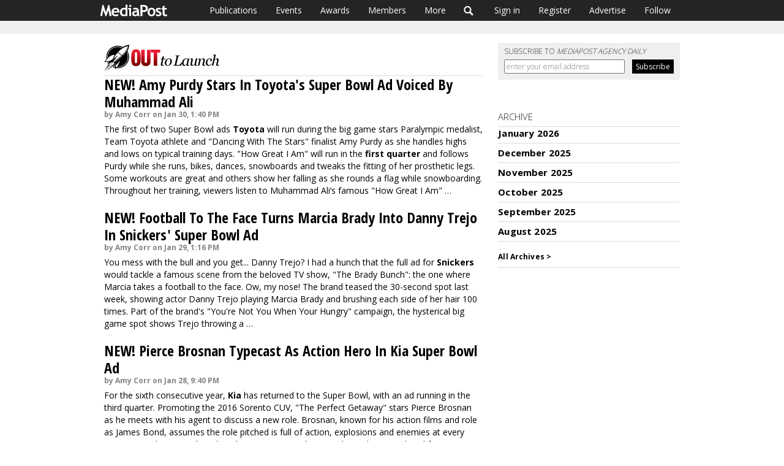

--- FILE ---
content_type: text/html; charset=utf-8
request_url: https://www.mediapost.com/publications/out-to-launch/2015/01/
body_size: 32232
content:
<!DOCTYPE html><html lang="en"><head><title>MediaPost Publications - Out to Launch</title><meta charset="UTF-8"><script type="text/javascript">(window.NREUM||(NREUM={})).init={privacy:{cookies_enabled:false},ajax:{deny_list:["bam.nr-data.net"]},feature_flags:["soft_nav"]};(window.NREUM||(NREUM={})).loader_config={xpid:"UgEDUVRACwYIV1NTBw==",licenseKey:"1337ba3bce",applicationID:"3583210",browserID:"3583216"};;/*! For license information please see nr-loader-full-1.307.0.min.js.LICENSE.txt */
(()=>{var e,t,r={384:(e,t,r)=>{"use strict";r.d(t,{NT:()=>a,US:()=>u,Zm:()=>o,bQ:()=>d,dV:()=>c,pV:()=>l});var n=r(6154),i=r(1863),s=r(1910);const a={beacon:"bam.nr-data.net",errorBeacon:"bam.nr-data.net"};function o(){return n.gm.NREUM||(n.gm.NREUM={}),void 0===n.gm.newrelic&&(n.gm.newrelic=n.gm.NREUM),n.gm.NREUM}function c(){let e=o();return e.o||(e.o={ST:n.gm.setTimeout,SI:n.gm.setImmediate||n.gm.setInterval,CT:n.gm.clearTimeout,XHR:n.gm.XMLHttpRequest,REQ:n.gm.Request,EV:n.gm.Event,PR:n.gm.Promise,MO:n.gm.MutationObserver,FETCH:n.gm.fetch,WS:n.gm.WebSocket},(0,s.i)(...Object.values(e.o))),e}function d(e,t){let r=o();r.initializedAgents??={},t.initializedAt={ms:(0,i.t)(),date:new Date},r.initializedAgents[e]=t}function u(e,t){o()[e]=t}function l(){return function(){let e=o();const t=e.info||{};e.info={beacon:a.beacon,errorBeacon:a.errorBeacon,...t}}(),function(){let e=o();const t=e.init||{};e.init={...t}}(),c(),function(){let e=o();const t=e.loader_config||{};e.loader_config={...t}}(),o()}},782:(e,t,r)=>{"use strict";r.d(t,{T:()=>n});const n=r(860).K7.pageViewTiming},860:(e,t,r)=>{"use strict";r.d(t,{$J:()=>u,K7:()=>c,P3:()=>d,XX:()=>i,Yy:()=>o,df:()=>s,qY:()=>n,v4:()=>a});const n="events",i="jserrors",s="browser/blobs",a="rum",o="browser/logs",c={ajax:"ajax",genericEvents:"generic_events",jserrors:i,logging:"logging",metrics:"metrics",pageAction:"page_action",pageViewEvent:"page_view_event",pageViewTiming:"page_view_timing",sessionReplay:"session_replay",sessionTrace:"session_trace",softNav:"soft_navigations",spa:"spa"},d={[c.pageViewEvent]:1,[c.pageViewTiming]:2,[c.metrics]:3,[c.jserrors]:4,[c.spa]:5,[c.ajax]:6,[c.sessionTrace]:7,[c.softNav]:8,[c.sessionReplay]:9,[c.logging]:10,[c.genericEvents]:11},u={[c.pageViewEvent]:a,[c.pageViewTiming]:n,[c.ajax]:n,[c.spa]:n,[c.softNav]:n,[c.metrics]:i,[c.jserrors]:i,[c.sessionTrace]:s,[c.sessionReplay]:s,[c.logging]:o,[c.genericEvents]:"ins"}},944:(e,t,r)=>{"use strict";r.d(t,{R:()=>i});var n=r(3241);function i(e,t){"function"==typeof console.debug&&(console.debug("New Relic Warning: https://github.com/newrelic/newrelic-browser-agent/blob/main/docs/warning-codes.md#".concat(e),t),(0,n.W)({agentIdentifier:null,drained:null,type:"data",name:"warn",feature:"warn",data:{code:e,secondary:t}}))}},993:(e,t,r)=>{"use strict";r.d(t,{A$:()=>s,ET:()=>a,TZ:()=>o,p_:()=>i});var n=r(860);const i={ERROR:"ERROR",WARN:"WARN",INFO:"INFO",DEBUG:"DEBUG",TRACE:"TRACE"},s={OFF:0,ERROR:1,WARN:2,INFO:3,DEBUG:4,TRACE:5},a="log",o=n.K7.logging},1687:(e,t,r)=>{"use strict";r.d(t,{Ak:()=>d,Ze:()=>h,x3:()=>u});var n=r(3241),i=r(7836),s=r(3606),a=r(860),o=r(2646);const c={};function d(e,t){const r={staged:!1,priority:a.P3[t]||0};l(e),c[e].get(t)||c[e].set(t,r)}function u(e,t){e&&c[e]&&(c[e].get(t)&&c[e].delete(t),p(e,t,!1),c[e].size&&f(e))}function l(e){if(!e)throw new Error("agentIdentifier required");c[e]||(c[e]=new Map)}function h(e="",t="feature",r=!1){if(l(e),!e||!c[e].get(t)||r)return p(e,t);c[e].get(t).staged=!0,f(e)}function f(e){const t=Array.from(c[e]);t.every(([e,t])=>t.staged)&&(t.sort((e,t)=>e[1].priority-t[1].priority),t.forEach(([t])=>{c[e].delete(t),p(e,t)}))}function p(e,t,r=!0){const a=e?i.ee.get(e):i.ee,c=s.i.handlers;if(!a.aborted&&a.backlog&&c){if((0,n.W)({agentIdentifier:e,type:"lifecycle",name:"drain",feature:t}),r){const e=a.backlog[t],r=c[t];if(r){for(let t=0;e&&t<e.length;++t)g(e[t],r);Object.entries(r).forEach(([e,t])=>{Object.values(t||{}).forEach(t=>{t[0]?.on&&t[0]?.context()instanceof o.y&&t[0].on(e,t[1])})})}}a.isolatedBacklog||delete c[t],a.backlog[t]=null,a.emit("drain-"+t,[])}}function g(e,t){var r=e[1];Object.values(t[r]||{}).forEach(t=>{var r=e[0];if(t[0]===r){var n=t[1],i=e[3],s=e[2];n.apply(i,s)}})}},1738:(e,t,r)=>{"use strict";r.d(t,{U:()=>f,Y:()=>h});var n=r(3241),i=r(9908),s=r(1863),a=r(944),o=r(5701),c=r(3969),d=r(8362),u=r(860),l=r(4261);function h(e,t,r,s){const h=s||r;!h||h[e]&&h[e]!==d.d.prototype[e]||(h[e]=function(){(0,i.p)(c.xV,["API/"+e+"/called"],void 0,u.K7.metrics,r.ee),(0,n.W)({agentIdentifier:r.agentIdentifier,drained:!!o.B?.[r.agentIdentifier],type:"data",name:"api",feature:l.Pl+e,data:{}});try{return t.apply(this,arguments)}catch(e){(0,a.R)(23,e)}})}function f(e,t,r,n,a){const o=e.info;null===r?delete o.jsAttributes[t]:o.jsAttributes[t]=r,(a||null===r)&&(0,i.p)(l.Pl+n,[(0,s.t)(),t,r],void 0,"session",e.ee)}},1741:(e,t,r)=>{"use strict";r.d(t,{W:()=>s});var n=r(944),i=r(4261);class s{#e(e,...t){if(this[e]!==s.prototype[e])return this[e](...t);(0,n.R)(35,e)}addPageAction(e,t){return this.#e(i.hG,e,t)}register(e){return this.#e(i.eY,e)}recordCustomEvent(e,t){return this.#e(i.fF,e,t)}setPageViewName(e,t){return this.#e(i.Fw,e,t)}setCustomAttribute(e,t,r){return this.#e(i.cD,e,t,r)}noticeError(e,t){return this.#e(i.o5,e,t)}setUserId(e,t=!1){return this.#e(i.Dl,e,t)}setApplicationVersion(e){return this.#e(i.nb,e)}setErrorHandler(e){return this.#e(i.bt,e)}addRelease(e,t){return this.#e(i.k6,e,t)}log(e,t){return this.#e(i.$9,e,t)}start(){return this.#e(i.d3)}finished(e){return this.#e(i.BL,e)}recordReplay(){return this.#e(i.CH)}pauseReplay(){return this.#e(i.Tb)}addToTrace(e){return this.#e(i.U2,e)}setCurrentRouteName(e){return this.#e(i.PA,e)}interaction(e){return this.#e(i.dT,e)}wrapLogger(e,t,r){return this.#e(i.Wb,e,t,r)}measure(e,t){return this.#e(i.V1,e,t)}consent(e){return this.#e(i.Pv,e)}}},1863:(e,t,r)=>{"use strict";function n(){return Math.floor(performance.now())}r.d(t,{t:()=>n})},1910:(e,t,r)=>{"use strict";r.d(t,{i:()=>s});var n=r(944);const i=new Map;function s(...e){return e.every(e=>{if(i.has(e))return i.get(e);const t="function"==typeof e?e.toString():"",r=t.includes("[native code]"),s=t.includes("nrWrapper");return r||s||(0,n.R)(64,e?.name||t),i.set(e,r),r})}},2555:(e,t,r)=>{"use strict";r.d(t,{D:()=>o,f:()=>a});var n=r(384),i=r(8122);const s={beacon:n.NT.beacon,errorBeacon:n.NT.errorBeacon,licenseKey:void 0,applicationID:void 0,sa:void 0,queueTime:void 0,applicationTime:void 0,ttGuid:void 0,user:void 0,account:void 0,product:void 0,extra:void 0,jsAttributes:{},userAttributes:void 0,atts:void 0,transactionName:void 0,tNamePlain:void 0};function a(e){try{return!!e.licenseKey&&!!e.errorBeacon&&!!e.applicationID}catch(e){return!1}}const o=e=>(0,i.a)(e,s)},2614:(e,t,r)=>{"use strict";r.d(t,{BB:()=>a,H3:()=>n,g:()=>d,iL:()=>c,tS:()=>o,uh:()=>i,wk:()=>s});const n="NRBA",i="SESSION",s=144e5,a=18e5,o={STARTED:"session-started",PAUSE:"session-pause",RESET:"session-reset",RESUME:"session-resume",UPDATE:"session-update"},c={SAME_TAB:"same-tab",CROSS_TAB:"cross-tab"},d={OFF:0,FULL:1,ERROR:2}},2646:(e,t,r)=>{"use strict";r.d(t,{y:()=>n});class n{constructor(e){this.contextId=e}}},2843:(e,t,r)=>{"use strict";r.d(t,{G:()=>s,u:()=>i});var n=r(3878);function i(e,t=!1,r,i){(0,n.DD)("visibilitychange",function(){if(t)return void("hidden"===document.visibilityState&&e());e(document.visibilityState)},r,i)}function s(e,t,r){(0,n.sp)("pagehide",e,t,r)}},3241:(e,t,r)=>{"use strict";r.d(t,{W:()=>s});var n=r(6154);const i="newrelic";function s(e={}){try{n.gm.dispatchEvent(new CustomEvent(i,{detail:e}))}catch(e){}}},3304:(e,t,r)=>{"use strict";r.d(t,{A:()=>s});var n=r(7836);const i=()=>{const e=new WeakSet;return(t,r)=>{if("object"==typeof r&&null!==r){if(e.has(r))return;e.add(r)}return r}};function s(e){try{return JSON.stringify(e,i())??""}catch(e){try{n.ee.emit("internal-error",[e])}catch(e){}return""}}},3333:(e,t,r)=>{"use strict";r.d(t,{$v:()=>u,TZ:()=>n,Xh:()=>c,Zp:()=>i,kd:()=>d,mq:()=>o,nf:()=>a,qN:()=>s});const n=r(860).K7.genericEvents,i=["auxclick","click","copy","keydown","paste","scrollend"],s=["focus","blur"],a=4,o=1e3,c=2e3,d=["PageAction","UserAction","BrowserPerformance"],u={RESOURCES:"experimental.resources",REGISTER:"register"}},3434:(e,t,r)=>{"use strict";r.d(t,{Jt:()=>s,YM:()=>d});var n=r(7836),i=r(5607);const s="nr@original:".concat(i.W),a=50;var o=Object.prototype.hasOwnProperty,c=!1;function d(e,t){return e||(e=n.ee),r.inPlace=function(e,t,n,i,s){n||(n="");const a="-"===n.charAt(0);for(let o=0;o<t.length;o++){const c=t[o],d=e[c];l(d)||(e[c]=r(d,a?c+n:n,i,c,s))}},r.flag=s,r;function r(t,r,n,c,d){return l(t)?t:(r||(r=""),nrWrapper[s]=t,function(e,t,r){if(Object.defineProperty&&Object.keys)try{return Object.keys(e).forEach(function(r){Object.defineProperty(t,r,{get:function(){return e[r]},set:function(t){return e[r]=t,t}})}),t}catch(e){u([e],r)}for(var n in e)o.call(e,n)&&(t[n]=e[n])}(t,nrWrapper,e),nrWrapper);function nrWrapper(){var s,o,l,h;let f;try{o=this,s=[...arguments],l="function"==typeof n?n(s,o):n||{}}catch(t){u([t,"",[s,o,c],l],e)}i(r+"start",[s,o,c],l,d);const p=performance.now();let g;try{return h=t.apply(o,s),g=performance.now(),h}catch(e){throw g=performance.now(),i(r+"err",[s,o,e],l,d),f=e,f}finally{const e=g-p,t={start:p,end:g,duration:e,isLongTask:e>=a,methodName:c,thrownError:f};t.isLongTask&&i("long-task",[t,o],l,d),i(r+"end",[s,o,h],l,d)}}}function i(r,n,i,s){if(!c||t){var a=c;c=!0;try{e.emit(r,n,i,t,s)}catch(t){u([t,r,n,i],e)}c=a}}}function u(e,t){t||(t=n.ee);try{t.emit("internal-error",e)}catch(e){}}function l(e){return!(e&&"function"==typeof e&&e.apply&&!e[s])}},3606:(e,t,r)=>{"use strict";r.d(t,{i:()=>s});var n=r(9908);s.on=a;var i=s.handlers={};function s(e,t,r,s){a(s||n.d,i,e,t,r)}function a(e,t,r,i,s){s||(s="feature"),e||(e=n.d);var a=t[s]=t[s]||{};(a[r]=a[r]||[]).push([e,i])}},3738:(e,t,r)=>{"use strict";r.d(t,{He:()=>i,Kp:()=>o,Lc:()=>d,Rz:()=>u,TZ:()=>n,bD:()=>s,d3:()=>a,jx:()=>l,sl:()=>h,uP:()=>c});const n=r(860).K7.sessionTrace,i="bstResource",s="resource",a="-start",o="-end",c="fn"+a,d="fn"+o,u="pushState",l=1e3,h=3e4},3785:(e,t,r)=>{"use strict";r.d(t,{R:()=>c,b:()=>d});var n=r(9908),i=r(1863),s=r(860),a=r(3969),o=r(993);function c(e,t,r={},c=o.p_.INFO,d=!0,u,l=(0,i.t)()){(0,n.p)(a.xV,["API/logging/".concat(c.toLowerCase(),"/called")],void 0,s.K7.metrics,e),(0,n.p)(o.ET,[l,t,r,c,d,u],void 0,s.K7.logging,e)}function d(e){return"string"==typeof e&&Object.values(o.p_).some(t=>t===e.toUpperCase().trim())}},3878:(e,t,r)=>{"use strict";function n(e,t){return{capture:e,passive:!1,signal:t}}function i(e,t,r=!1,i){window.addEventListener(e,t,n(r,i))}function s(e,t,r=!1,i){document.addEventListener(e,t,n(r,i))}r.d(t,{DD:()=>s,jT:()=>n,sp:()=>i})},3969:(e,t,r)=>{"use strict";r.d(t,{TZ:()=>n,XG:()=>o,rs:()=>i,xV:()=>a,z_:()=>s});const n=r(860).K7.metrics,i="sm",s="cm",a="storeSupportabilityMetrics",o="storeEventMetrics"},4234:(e,t,r)=>{"use strict";r.d(t,{W:()=>s});var n=r(7836),i=r(1687);class s{constructor(e,t){this.agentIdentifier=e,this.ee=n.ee.get(e),this.featureName=t,this.blocked=!1}deregisterDrain(){(0,i.x3)(this.agentIdentifier,this.featureName)}}},4261:(e,t,r)=>{"use strict";r.d(t,{$9:()=>d,BL:()=>o,CH:()=>f,Dl:()=>w,Fw:()=>y,PA:()=>m,Pl:()=>n,Pv:()=>E,Tb:()=>l,U2:()=>s,V1:()=>T,Wb:()=>x,bt:()=>b,cD:()=>v,d3:()=>R,dT:()=>c,eY:()=>p,fF:()=>h,hG:()=>i,k6:()=>a,nb:()=>g,o5:()=>u});const n="api-",i="addPageAction",s="addToTrace",a="addRelease",o="finished",c="interaction",d="log",u="noticeError",l="pauseReplay",h="recordCustomEvent",f="recordReplay",p="register",g="setApplicationVersion",m="setCurrentRouteName",v="setCustomAttribute",b="setErrorHandler",y="setPageViewName",w="setUserId",R="start",x="wrapLogger",T="measure",E="consent"},4387:(e,t,r)=>{"use strict";function n(e={}){return!(!e.id||!e.name)}function i(e){return"string"==typeof e&&e.trim().length<501||"number"==typeof e}function s(e,t){if(2!==t?.harvestEndpointVersion)return{};const r=t.agentRef.runtime.appMetadata.agents[0].entityGuid;return n(e)?{"source.id":e.id,"source.name":e.name,"source.type":e.type,"parent.id":e.parent?.id||r}:{"entity.guid":r,appId:t.agentRef.info.applicationID}}r.d(t,{Ux:()=>s,c7:()=>n,yo:()=>i})},5205:(e,t,r)=>{"use strict";r.d(t,{j:()=>S});var n=r(384),i=r(1741);var s=r(2555),a=r(3333);const o=e=>{if(!e||"string"!=typeof e)return!1;try{document.createDocumentFragment().querySelector(e)}catch{return!1}return!0};var c=r(2614),d=r(944),u=r(8122);const l="[data-nr-mask]",h=e=>(0,u.a)(e,(()=>{const e={feature_flags:[],experimental:{allow_registered_children:!1,resources:!1},mask_selector:"*",block_selector:"[data-nr-block]",mask_input_options:{color:!1,date:!1,"datetime-local":!1,email:!1,month:!1,number:!1,range:!1,search:!1,tel:!1,text:!1,time:!1,url:!1,week:!1,textarea:!1,select:!1,password:!0}};return{ajax:{deny_list:void 0,block_internal:!0,enabled:!0,autoStart:!0},api:{get allow_registered_children(){return e.feature_flags.includes(a.$v.REGISTER)||e.experimental.allow_registered_children},set allow_registered_children(t){e.experimental.allow_registered_children=t},duplicate_registered_data:!1},browser_consent_mode:{enabled:!1},distributed_tracing:{enabled:void 0,exclude_newrelic_header:void 0,cors_use_newrelic_header:void 0,cors_use_tracecontext_headers:void 0,allowed_origins:void 0},get feature_flags(){return e.feature_flags},set feature_flags(t){e.feature_flags=t},generic_events:{enabled:!0,autoStart:!0},harvest:{interval:30},jserrors:{enabled:!0,autoStart:!0},logging:{enabled:!0,autoStart:!0},metrics:{enabled:!0,autoStart:!0},obfuscate:void 0,page_action:{enabled:!0},page_view_event:{enabled:!0,autoStart:!0},page_view_timing:{enabled:!0,autoStart:!0},performance:{capture_marks:!1,capture_measures:!1,capture_detail:!0,resources:{get enabled(){return e.feature_flags.includes(a.$v.RESOURCES)||e.experimental.resources},set enabled(t){e.experimental.resources=t},asset_types:[],first_party_domains:[],ignore_newrelic:!0}},privacy:{cookies_enabled:!0},proxy:{assets:void 0,beacon:void 0},session:{expiresMs:c.wk,inactiveMs:c.BB},session_replay:{autoStart:!0,enabled:!1,preload:!1,sampling_rate:10,error_sampling_rate:100,collect_fonts:!1,inline_images:!1,fix_stylesheets:!0,mask_all_inputs:!0,get mask_text_selector(){return e.mask_selector},set mask_text_selector(t){o(t)?e.mask_selector="".concat(t,",").concat(l):""===t||null===t?e.mask_selector=l:(0,d.R)(5,t)},get block_class(){return"nr-block"},get ignore_class(){return"nr-ignore"},get mask_text_class(){return"nr-mask"},get block_selector(){return e.block_selector},set block_selector(t){o(t)?e.block_selector+=",".concat(t):""!==t&&(0,d.R)(6,t)},get mask_input_options(){return e.mask_input_options},set mask_input_options(t){t&&"object"==typeof t?e.mask_input_options={...t,password:!0}:(0,d.R)(7,t)}},session_trace:{enabled:!0,autoStart:!0},soft_navigations:{enabled:!0,autoStart:!0},spa:{enabled:!0,autoStart:!0},ssl:void 0,user_actions:{enabled:!0,elementAttributes:["id","className","tagName","type"]}}})());var f=r(6154),p=r(9324);let g=0;const m={buildEnv:p.F3,distMethod:p.Xs,version:p.xv,originTime:f.WN},v={consented:!1},b={appMetadata:{},get consented(){return this.session?.state?.consent||v.consented},set consented(e){v.consented=e},customTransaction:void 0,denyList:void 0,disabled:!1,harvester:void 0,isolatedBacklog:!1,isRecording:!1,loaderType:void 0,maxBytes:3e4,obfuscator:void 0,onerror:void 0,ptid:void 0,releaseIds:{},session:void 0,timeKeeper:void 0,registeredEntities:[],jsAttributesMetadata:{bytes:0},get harvestCount(){return++g}},y=e=>{const t=(0,u.a)(e,b),r=Object.keys(m).reduce((e,t)=>(e[t]={value:m[t],writable:!1,configurable:!0,enumerable:!0},e),{});return Object.defineProperties(t,r)};var w=r(5701);const R=e=>{const t=e.startsWith("http");e+="/",r.p=t?e:"https://"+e};var x=r(7836),T=r(3241);const E={accountID:void 0,trustKey:void 0,agentID:void 0,licenseKey:void 0,applicationID:void 0,xpid:void 0},A=e=>(0,u.a)(e,E),_=new Set;function S(e,t={},r,a){let{init:o,info:c,loader_config:d,runtime:u={},exposed:l=!0}=t;if(!c){const e=(0,n.pV)();o=e.init,c=e.info,d=e.loader_config}e.init=h(o||{}),e.loader_config=A(d||{}),c.jsAttributes??={},f.bv&&(c.jsAttributes.isWorker=!0),e.info=(0,s.D)(c);const p=e.init,g=[c.beacon,c.errorBeacon];_.has(e.agentIdentifier)||(p.proxy.assets&&(R(p.proxy.assets),g.push(p.proxy.assets)),p.proxy.beacon&&g.push(p.proxy.beacon),e.beacons=[...g],function(e){const t=(0,n.pV)();Object.getOwnPropertyNames(i.W.prototype).forEach(r=>{const n=i.W.prototype[r];if("function"!=typeof n||"constructor"===n)return;let s=t[r];e[r]&&!1!==e.exposed&&"micro-agent"!==e.runtime?.loaderType&&(t[r]=(...t)=>{const n=e[r](...t);return s?s(...t):n})})}(e),(0,n.US)("activatedFeatures",w.B)),u.denyList=[...p.ajax.deny_list||[],...p.ajax.block_internal?g:[]],u.ptid=e.agentIdentifier,u.loaderType=r,e.runtime=y(u),_.has(e.agentIdentifier)||(e.ee=x.ee.get(e.agentIdentifier),e.exposed=l,(0,T.W)({agentIdentifier:e.agentIdentifier,drained:!!w.B?.[e.agentIdentifier],type:"lifecycle",name:"initialize",feature:void 0,data:e.config})),_.add(e.agentIdentifier)}},5270:(e,t,r)=>{"use strict";r.d(t,{Aw:()=>a,SR:()=>s,rF:()=>o});var n=r(384),i=r(7767);function s(e){return!!(0,n.dV)().o.MO&&(0,i.V)(e)&&!0===e?.session_trace.enabled}function a(e){return!0===e?.session_replay.preload&&s(e)}function o(e,t){try{if("string"==typeof t?.type){if("password"===t.type.toLowerCase())return"*".repeat(e?.length||0);if(void 0!==t?.dataset?.nrUnmask||t?.classList?.contains("nr-unmask"))return e}}catch(e){}return"string"==typeof e?e.replace(/[\S]/g,"*"):"*".repeat(e?.length||0)}},5289:(e,t,r)=>{"use strict";r.d(t,{GG:()=>a,Qr:()=>c,sB:()=>o});var n=r(3878),i=r(6389);function s(){return"undefined"==typeof document||"complete"===document.readyState}function a(e,t){if(s())return e();const r=(0,i.J)(e),a=setInterval(()=>{s()&&(clearInterval(a),r())},500);(0,n.sp)("load",r,t)}function o(e){if(s())return e();(0,n.DD)("DOMContentLoaded",e)}function c(e){if(s())return e();(0,n.sp)("popstate",e)}},5607:(e,t,r)=>{"use strict";r.d(t,{W:()=>n});const n=(0,r(9566).bz)()},5701:(e,t,r)=>{"use strict";r.d(t,{B:()=>s,t:()=>a});var n=r(3241);const i=new Set,s={};function a(e,t){const r=t.agentIdentifier;s[r]??={},e&&"object"==typeof e&&(i.has(r)||(t.ee.emit("rumresp",[e]),s[r]=e,i.add(r),(0,n.W)({agentIdentifier:r,loaded:!0,drained:!0,type:"lifecycle",name:"load",feature:void 0,data:e})))}},6154:(e,t,r)=>{"use strict";r.d(t,{OF:()=>d,RI:()=>i,WN:()=>h,bv:()=>s,eN:()=>f,gm:()=>a,lR:()=>l,m:()=>c,mw:()=>o,sb:()=>u});var n=r(1863);const i="undefined"!=typeof window&&!!window.document,s="undefined"!=typeof WorkerGlobalScope&&("undefined"!=typeof self&&self instanceof WorkerGlobalScope&&self.navigator instanceof WorkerNavigator||"undefined"!=typeof globalThis&&globalThis instanceof WorkerGlobalScope&&globalThis.navigator instanceof WorkerNavigator),a=i?window:"undefined"!=typeof WorkerGlobalScope&&("undefined"!=typeof self&&self instanceof WorkerGlobalScope&&self||"undefined"!=typeof globalThis&&globalThis instanceof WorkerGlobalScope&&globalThis),o=Boolean("hidden"===a?.document?.visibilityState),c=""+a?.location,d=/iPad|iPhone|iPod/.test(a.navigator?.userAgent),u=d&&"undefined"==typeof SharedWorker,l=(()=>{const e=a.navigator?.userAgent?.match(/Firefox[/\s](\d+\.\d+)/);return Array.isArray(e)&&e.length>=2?+e[1]:0})(),h=Date.now()-(0,n.t)(),f=()=>"undefined"!=typeof PerformanceNavigationTiming&&a?.performance?.getEntriesByType("navigation")?.[0]?.responseStart},6344:(e,t,r)=>{"use strict";r.d(t,{BB:()=>u,Qb:()=>l,TZ:()=>i,Ug:()=>a,Vh:()=>s,_s:()=>o,bc:()=>d,yP:()=>c});var n=r(2614);const i=r(860).K7.sessionReplay,s="errorDuringReplay",a=.12,o={DomContentLoaded:0,Load:1,FullSnapshot:2,IncrementalSnapshot:3,Meta:4,Custom:5},c={[n.g.ERROR]:15e3,[n.g.FULL]:3e5,[n.g.OFF]:0},d={RESET:{message:"Session was reset",sm:"Reset"},IMPORT:{message:"Recorder failed to import",sm:"Import"},TOO_MANY:{message:"429: Too Many Requests",sm:"Too-Many"},TOO_BIG:{message:"Payload was too large",sm:"Too-Big"},CROSS_TAB:{message:"Session Entity was set to OFF on another tab",sm:"Cross-Tab"},ENTITLEMENTS:{message:"Session Replay is not allowed and will not be started",sm:"Entitlement"}},u=5e3,l={API:"api",RESUME:"resume",SWITCH_TO_FULL:"switchToFull",INITIALIZE:"initialize",PRELOAD:"preload"}},6389:(e,t,r)=>{"use strict";function n(e,t=500,r={}){const n=r?.leading||!1;let i;return(...r)=>{n&&void 0===i&&(e.apply(this,r),i=setTimeout(()=>{i=clearTimeout(i)},t)),n||(clearTimeout(i),i=setTimeout(()=>{e.apply(this,r)},t))}}function i(e){let t=!1;return(...r)=>{t||(t=!0,e.apply(this,r))}}r.d(t,{J:()=>i,s:()=>n})},6630:(e,t,r)=>{"use strict";r.d(t,{T:()=>n});const n=r(860).K7.pageViewEvent},6774:(e,t,r)=>{"use strict";r.d(t,{T:()=>n});const n=r(860).K7.jserrors},7295:(e,t,r)=>{"use strict";r.d(t,{Xv:()=>a,gX:()=>i,iW:()=>s});var n=[];function i(e){if(!e||s(e))return!1;if(0===n.length)return!0;if("*"===n[0].hostname)return!1;for(var t=0;t<n.length;t++){var r=n[t];if(r.hostname.test(e.hostname)&&r.pathname.test(e.pathname))return!1}return!0}function s(e){return void 0===e.hostname}function a(e){if(n=[],e&&e.length)for(var t=0;t<e.length;t++){let r=e[t];if(!r)continue;if("*"===r)return void(n=[{hostname:"*"}]);0===r.indexOf("http://")?r=r.substring(7):0===r.indexOf("https://")&&(r=r.substring(8));const i=r.indexOf("/");let s,a;i>0?(s=r.substring(0,i),a=r.substring(i)):(s=r,a="*");let[c]=s.split(":");n.push({hostname:o(c),pathname:o(a,!0)})}}function o(e,t=!1){const r=e.replace(/[.+?^${}()|[\]\\]/g,e=>"\\"+e).replace(/\*/g,".*?");return new RegExp((t?"^":"")+r+"$")}},7485:(e,t,r)=>{"use strict";r.d(t,{D:()=>i});var n=r(6154);function i(e){if(0===(e||"").indexOf("data:"))return{protocol:"data"};try{const t=new URL(e,location.href),r={port:t.port,hostname:t.hostname,pathname:t.pathname,search:t.search,protocol:t.protocol.slice(0,t.protocol.indexOf(":")),sameOrigin:t.protocol===n.gm?.location?.protocol&&t.host===n.gm?.location?.host};return r.port&&""!==r.port||("http:"===t.protocol&&(r.port="80"),"https:"===t.protocol&&(r.port="443")),r.pathname&&""!==r.pathname?r.pathname.startsWith("/")||(r.pathname="/".concat(r.pathname)):r.pathname="/",r}catch(e){return{}}}},7699:(e,t,r)=>{"use strict";r.d(t,{It:()=>s,KC:()=>o,No:()=>i,qh:()=>a});var n=r(860);const i=16e3,s=1e6,a="SESSION_ERROR",o={[n.K7.logging]:!0,[n.K7.genericEvents]:!1,[n.K7.jserrors]:!1,[n.K7.ajax]:!1}},7767:(e,t,r)=>{"use strict";r.d(t,{V:()=>i});var n=r(6154);const i=e=>n.RI&&!0===e?.privacy.cookies_enabled},7836:(e,t,r)=>{"use strict";r.d(t,{P:()=>o,ee:()=>c});var n=r(384),i=r(8990),s=r(2646),a=r(5607);const o="nr@context:".concat(a.W),c=function e(t,r){var n={},a={},u={},l=!1;try{l=16===r.length&&d.initializedAgents?.[r]?.runtime.isolatedBacklog}catch(e){}var h={on:p,addEventListener:p,removeEventListener:function(e,t){var r=n[e];if(!r)return;for(var i=0;i<r.length;i++)r[i]===t&&r.splice(i,1)},emit:function(e,r,n,i,s){!1!==s&&(s=!0);if(c.aborted&&!i)return;t&&s&&t.emit(e,r,n);var o=f(n);g(e).forEach(e=>{e.apply(o,r)});var d=v()[a[e]];d&&d.push([h,e,r,o]);return o},get:m,listeners:g,context:f,buffer:function(e,t){const r=v();if(t=t||"feature",h.aborted)return;Object.entries(e||{}).forEach(([e,n])=>{a[n]=t,t in r||(r[t]=[])})},abort:function(){h._aborted=!0,Object.keys(h.backlog).forEach(e=>{delete h.backlog[e]})},isBuffering:function(e){return!!v()[a[e]]},debugId:r,backlog:l?{}:t&&"object"==typeof t.backlog?t.backlog:{},isolatedBacklog:l};return Object.defineProperty(h,"aborted",{get:()=>{let e=h._aborted||!1;return e||(t&&(e=t.aborted),e)}}),h;function f(e){return e&&e instanceof s.y?e:e?(0,i.I)(e,o,()=>new s.y(o)):new s.y(o)}function p(e,t){n[e]=g(e).concat(t)}function g(e){return n[e]||[]}function m(t){return u[t]=u[t]||e(h,t)}function v(){return h.backlog}}(void 0,"globalEE"),d=(0,n.Zm)();d.ee||(d.ee=c)},8122:(e,t,r)=>{"use strict";r.d(t,{a:()=>i});var n=r(944);function i(e,t){try{if(!e||"object"!=typeof e)return(0,n.R)(3);if(!t||"object"!=typeof t)return(0,n.R)(4);const r=Object.create(Object.getPrototypeOf(t),Object.getOwnPropertyDescriptors(t)),s=0===Object.keys(r).length?e:r;for(let a in s)if(void 0!==e[a])try{if(null===e[a]){r[a]=null;continue}Array.isArray(e[a])&&Array.isArray(t[a])?r[a]=Array.from(new Set([...e[a],...t[a]])):"object"==typeof e[a]&&"object"==typeof t[a]?r[a]=i(e[a],t[a]):r[a]=e[a]}catch(e){r[a]||(0,n.R)(1,e)}return r}catch(e){(0,n.R)(2,e)}}},8139:(e,t,r)=>{"use strict";r.d(t,{u:()=>h});var n=r(7836),i=r(3434),s=r(8990),a=r(6154);const o={},c=a.gm.XMLHttpRequest,d="addEventListener",u="removeEventListener",l="nr@wrapped:".concat(n.P);function h(e){var t=function(e){return(e||n.ee).get("events")}(e);if(o[t.debugId]++)return t;o[t.debugId]=1;var r=(0,i.YM)(t,!0);function h(e){r.inPlace(e,[d,u],"-",p)}function p(e,t){return e[1]}return"getPrototypeOf"in Object&&(a.RI&&f(document,h),c&&f(c.prototype,h),f(a.gm,h)),t.on(d+"-start",function(e,t){var n=e[1];if(null!==n&&("function"==typeof n||"object"==typeof n)&&"newrelic"!==e[0]){var i=(0,s.I)(n,l,function(){var e={object:function(){if("function"!=typeof n.handleEvent)return;return n.handleEvent.apply(n,arguments)},function:n}[typeof n];return e?r(e,"fn-",null,e.name||"anonymous"):n});this.wrapped=e[1]=i}}),t.on(u+"-start",function(e){e[1]=this.wrapped||e[1]}),t}function f(e,t,...r){let n=e;for(;"object"==typeof n&&!Object.prototype.hasOwnProperty.call(n,d);)n=Object.getPrototypeOf(n);n&&t(n,...r)}},8362:(e,t,r)=>{"use strict";r.d(t,{d:()=>s});var n=r(9566),i=r(1741);class s extends i.W{agentIdentifier=(0,n.LA)(16)}},8374:(e,t,r)=>{r.nc=(()=>{try{return document?.currentScript?.nonce}catch(e){}return""})()},8990:(e,t,r)=>{"use strict";r.d(t,{I:()=>i});var n=Object.prototype.hasOwnProperty;function i(e,t,r){if(n.call(e,t))return e[t];var i=r();if(Object.defineProperty&&Object.keys)try{return Object.defineProperty(e,t,{value:i,writable:!0,enumerable:!1}),i}catch(e){}return e[t]=i,i}},9300:(e,t,r)=>{"use strict";r.d(t,{T:()=>n});const n=r(860).K7.ajax},9324:(e,t,r)=>{"use strict";r.d(t,{AJ:()=>a,F3:()=>i,Xs:()=>s,Yq:()=>o,xv:()=>n});const n="1.307.0",i="PROD",s="CDN",a="@newrelic/rrweb",o="1.0.1"},9566:(e,t,r)=>{"use strict";r.d(t,{LA:()=>o,ZF:()=>c,bz:()=>a,el:()=>d});var n=r(6154);const i="xxxxxxxx-xxxx-4xxx-yxxx-xxxxxxxxxxxx";function s(e,t){return e?15&e[t]:16*Math.random()|0}function a(){const e=n.gm?.crypto||n.gm?.msCrypto;let t,r=0;return e&&e.getRandomValues&&(t=e.getRandomValues(new Uint8Array(30))),i.split("").map(e=>"x"===e?s(t,r++).toString(16):"y"===e?(3&s()|8).toString(16):e).join("")}function o(e){const t=n.gm?.crypto||n.gm?.msCrypto;let r,i=0;t&&t.getRandomValues&&(r=t.getRandomValues(new Uint8Array(e)));const a=[];for(var o=0;o<e;o++)a.push(s(r,i++).toString(16));return a.join("")}function c(){return o(16)}function d(){return o(32)}},9908:(e,t,r)=>{"use strict";r.d(t,{d:()=>n,p:()=>i});var n=r(7836).ee.get("handle");function i(e,t,r,i,s){s?(s.buffer([e],i),s.emit(e,t,r)):(n.buffer([e],i),n.emit(e,t,r))}}},n={};function i(e){var t=n[e];if(void 0!==t)return t.exports;var s=n[e]={exports:{}};return r[e](s,s.exports,i),s.exports}i.m=r,i.d=(e,t)=>{for(var r in t)i.o(t,r)&&!i.o(e,r)&&Object.defineProperty(e,r,{enumerable:!0,get:t[r]})},i.f={},i.e=e=>Promise.all(Object.keys(i.f).reduce((t,r)=>(i.f[r](e,t),t),[])),i.u=e=>({95:"nr-full-compressor",222:"nr-full-recorder",891:"nr-full"}[e]+"-1.307.0.min.js"),i.o=(e,t)=>Object.prototype.hasOwnProperty.call(e,t),e={},t="NRBA-1.307.0.PROD:",i.l=(r,n,s,a)=>{if(e[r])e[r].push(n);else{var o,c;if(void 0!==s)for(var d=document.getElementsByTagName("script"),u=0;u<d.length;u++){var l=d[u];if(l.getAttribute("src")==r||l.getAttribute("data-webpack")==t+s){o=l;break}}if(!o){c=!0;var h={891:"sha512-sH9b1vawmxY9CBAXeIEMChy94Paws6LTdzOKmYb7Yv7ty3akxNyuRWPa7vKo+N5pgLKfZ+rr1V58fqKnMuxWLg==",222:"sha512-b0jX/Dk1FxVP6/by1os1Ps8hJpaq0YSXztbDUd8/LjOd174d8oxLSDllN3EDdiPEKYO9S51hOP7niSvzY7faGQ==",95:"sha512-EpklKhlCC2CuLyBzel9qzCZL/I7nKylnhjdJVmP8pPcukyDIUETsMzhV1MEGPx6qHgfyi9ABF2PQUQZxFhdPCg=="};(o=document.createElement("script")).charset="utf-8",i.nc&&o.setAttribute("nonce",i.nc),o.setAttribute("data-webpack",t+s),o.src=r,0!==o.src.indexOf(window.location.origin+"/")&&(o.crossOrigin="anonymous"),h[a]&&(o.integrity=h[a])}e[r]=[n];var f=(t,n)=>{o.onerror=o.onload=null,clearTimeout(p);var i=e[r];if(delete e[r],o.parentNode&&o.parentNode.removeChild(o),i&&i.forEach(e=>e(n)),t)return t(n)},p=setTimeout(f.bind(null,void 0,{type:"timeout",target:o}),12e4);o.onerror=f.bind(null,o.onerror),o.onload=f.bind(null,o.onload),c&&document.head.appendChild(o)}},i.r=e=>{"undefined"!=typeof Symbol&&Symbol.toStringTag&&Object.defineProperty(e,Symbol.toStringTag,{value:"Module"}),Object.defineProperty(e,"__esModule",{value:!0})},i.p="https://js-agent.newrelic.com/",(()=>{var e={85:0,959:0};i.f.j=(t,r)=>{var n=i.o(e,t)?e[t]:void 0;if(0!==n)if(n)r.push(n[2]);else{var s=new Promise((r,i)=>n=e[t]=[r,i]);r.push(n[2]=s);var a=i.p+i.u(t),o=new Error;i.l(a,r=>{if(i.o(e,t)&&(0!==(n=e[t])&&(e[t]=void 0),n)){var s=r&&("load"===r.type?"missing":r.type),a=r&&r.target&&r.target.src;o.message="Loading chunk "+t+" failed: ("+s+": "+a+")",o.name="ChunkLoadError",o.type=s,o.request=a,n[1](o)}},"chunk-"+t,t)}};var t=(t,r)=>{var n,s,[a,o,c]=r,d=0;if(a.some(t=>0!==e[t])){for(n in o)i.o(o,n)&&(i.m[n]=o[n]);if(c)c(i)}for(t&&t(r);d<a.length;d++)s=a[d],i.o(e,s)&&e[s]&&e[s][0](),e[s]=0},r=self["webpackChunk:NRBA-1.307.0.PROD"]=self["webpackChunk:NRBA-1.307.0.PROD"]||[];r.forEach(t.bind(null,0)),r.push=t.bind(null,r.push.bind(r))})(),(()=>{"use strict";i(8374);var e=i(8362),t=i(860);const r=Object.values(t.K7);var n=i(5205);var s=i(9908),a=i(1863),o=i(4261),c=i(1738);var d=i(1687),u=i(4234),l=i(5289),h=i(6154),f=i(944),p=i(5270),g=i(7767),m=i(6389),v=i(7699);class b extends u.W{constructor(e,t){super(e.agentIdentifier,t),this.agentRef=e,this.abortHandler=void 0,this.featAggregate=void 0,this.loadedSuccessfully=void 0,this.onAggregateImported=new Promise(e=>{this.loadedSuccessfully=e}),this.deferred=Promise.resolve(),!1===e.init[this.featureName].autoStart?this.deferred=new Promise((t,r)=>{this.ee.on("manual-start-all",(0,m.J)(()=>{(0,d.Ak)(e.agentIdentifier,this.featureName),t()}))}):(0,d.Ak)(e.agentIdentifier,t)}importAggregator(e,t,r={}){if(this.featAggregate)return;const n=async()=>{let n;await this.deferred;try{if((0,g.V)(e.init)){const{setupAgentSession:t}=await i.e(891).then(i.bind(i,8766));n=t(e)}}catch(e){(0,f.R)(20,e),this.ee.emit("internal-error",[e]),(0,s.p)(v.qh,[e],void 0,this.featureName,this.ee)}try{if(!this.#t(this.featureName,n,e.init))return(0,d.Ze)(this.agentIdentifier,this.featureName),void this.loadedSuccessfully(!1);const{Aggregate:i}=await t();this.featAggregate=new i(e,r),e.runtime.harvester.initializedAggregates.push(this.featAggregate),this.loadedSuccessfully(!0)}catch(e){(0,f.R)(34,e),this.abortHandler?.(),(0,d.Ze)(this.agentIdentifier,this.featureName,!0),this.loadedSuccessfully(!1),this.ee&&this.ee.abort()}};h.RI?(0,l.GG)(()=>n(),!0):n()}#t(e,r,n){if(this.blocked)return!1;switch(e){case t.K7.sessionReplay:return(0,p.SR)(n)&&!!r;case t.K7.sessionTrace:return!!r;default:return!0}}}var y=i(6630),w=i(2614),R=i(3241);class x extends b{static featureName=y.T;constructor(e){var t;super(e,y.T),this.setupInspectionEvents(e.agentIdentifier),t=e,(0,c.Y)(o.Fw,function(e,r){"string"==typeof e&&("/"!==e.charAt(0)&&(e="/"+e),t.runtime.customTransaction=(r||"http://custom.transaction")+e,(0,s.p)(o.Pl+o.Fw,[(0,a.t)()],void 0,void 0,t.ee))},t),this.importAggregator(e,()=>i.e(891).then(i.bind(i,3718)))}setupInspectionEvents(e){const t=(t,r)=>{t&&(0,R.W)({agentIdentifier:e,timeStamp:t.timeStamp,loaded:"complete"===t.target.readyState,type:"window",name:r,data:t.target.location+""})};(0,l.sB)(e=>{t(e,"DOMContentLoaded")}),(0,l.GG)(e=>{t(e,"load")}),(0,l.Qr)(e=>{t(e,"navigate")}),this.ee.on(w.tS.UPDATE,(t,r)=>{(0,R.W)({agentIdentifier:e,type:"lifecycle",name:"session",data:r})})}}var T=i(384);class E extends e.d{constructor(e){var t;(super(),h.gm)?(this.features={},(0,T.bQ)(this.agentIdentifier,this),this.desiredFeatures=new Set(e.features||[]),this.desiredFeatures.add(x),(0,n.j)(this,e,e.loaderType||"agent"),t=this,(0,c.Y)(o.cD,function(e,r,n=!1){if("string"==typeof e){if(["string","number","boolean"].includes(typeof r)||null===r)return(0,c.U)(t,e,r,o.cD,n);(0,f.R)(40,typeof r)}else(0,f.R)(39,typeof e)},t),function(e){(0,c.Y)(o.Dl,function(t,r=!1){if("string"!=typeof t&&null!==t)return void(0,f.R)(41,typeof t);const n=e.info.jsAttributes["enduser.id"];r&&null!=n&&n!==t?(0,s.p)(o.Pl+"setUserIdAndResetSession",[t],void 0,"session",e.ee):(0,c.U)(e,"enduser.id",t,o.Dl,!0)},e)}(this),function(e){(0,c.Y)(o.nb,function(t){if("string"==typeof t||null===t)return(0,c.U)(e,"application.version",t,o.nb,!1);(0,f.R)(42,typeof t)},e)}(this),function(e){(0,c.Y)(o.d3,function(){e.ee.emit("manual-start-all")},e)}(this),function(e){(0,c.Y)(o.Pv,function(t=!0){if("boolean"==typeof t){if((0,s.p)(o.Pl+o.Pv,[t],void 0,"session",e.ee),e.runtime.consented=t,t){const t=e.features.page_view_event;t.onAggregateImported.then(e=>{const r=t.featAggregate;e&&!r.sentRum&&r.sendRum()})}}else(0,f.R)(65,typeof t)},e)}(this),this.run()):(0,f.R)(21)}get config(){return{info:this.info,init:this.init,loader_config:this.loader_config,runtime:this.runtime}}get api(){return this}run(){try{const e=function(e){const t={};return r.forEach(r=>{t[r]=!!e[r]?.enabled}),t}(this.init),n=[...this.desiredFeatures];n.sort((e,r)=>t.P3[e.featureName]-t.P3[r.featureName]),n.forEach(r=>{if(!e[r.featureName]&&r.featureName!==t.K7.pageViewEvent)return;if(r.featureName===t.K7.spa)return void(0,f.R)(67);const n=function(e){switch(e){case t.K7.ajax:return[t.K7.jserrors];case t.K7.sessionTrace:return[t.K7.ajax,t.K7.pageViewEvent];case t.K7.sessionReplay:return[t.K7.sessionTrace];case t.K7.pageViewTiming:return[t.K7.pageViewEvent];default:return[]}}(r.featureName).filter(e=>!(e in this.features));n.length>0&&(0,f.R)(36,{targetFeature:r.featureName,missingDependencies:n}),this.features[r.featureName]=new r(this)})}catch(e){(0,f.R)(22,e);for(const e in this.features)this.features[e].abortHandler?.();const t=(0,T.Zm)();delete t.initializedAgents[this.agentIdentifier]?.features,delete this.sharedAggregator;return t.ee.get(this.agentIdentifier).abort(),!1}}}var A=i(2843),_=i(782);class S extends b{static featureName=_.T;constructor(e){super(e,_.T),h.RI&&((0,A.u)(()=>(0,s.p)("docHidden",[(0,a.t)()],void 0,_.T,this.ee),!0),(0,A.G)(()=>(0,s.p)("winPagehide",[(0,a.t)()],void 0,_.T,this.ee)),this.importAggregator(e,()=>i.e(891).then(i.bind(i,9018))))}}var O=i(3969);class I extends b{static featureName=O.TZ;constructor(e){super(e,O.TZ),h.RI&&document.addEventListener("securitypolicyviolation",e=>{(0,s.p)(O.xV,["Generic/CSPViolation/Detected"],void 0,this.featureName,this.ee)}),this.importAggregator(e,()=>i.e(891).then(i.bind(i,6555)))}}var P=i(6774),k=i(3878),D=i(3304);class N{constructor(e,t,r,n,i){this.name="UncaughtError",this.message="string"==typeof e?e:(0,D.A)(e),this.sourceURL=t,this.line=r,this.column=n,this.__newrelic=i}}function j(e){return M(e)?e:new N(void 0!==e?.message?e.message:e,e?.filename||e?.sourceURL,e?.lineno||e?.line,e?.colno||e?.col,e?.__newrelic,e?.cause)}function C(e){const t="Unhandled Promise Rejection: ";if(!e?.reason)return;if(M(e.reason)){try{e.reason.message.startsWith(t)||(e.reason.message=t+e.reason.message)}catch(e){}return j(e.reason)}const r=j(e.reason);return(r.message||"").startsWith(t)||(r.message=t+r.message),r}function L(e){if(e.error instanceof SyntaxError&&!/:\d+$/.test(e.error.stack?.trim())){const t=new N(e.message,e.filename,e.lineno,e.colno,e.error.__newrelic,e.cause);return t.name=SyntaxError.name,t}return M(e.error)?e.error:j(e)}function M(e){return e instanceof Error&&!!e.stack}function H(e,r,n,i,o=(0,a.t)()){"string"==typeof e&&(e=new Error(e)),(0,s.p)("err",[e,o,!1,r,n.runtime.isRecording,void 0,i],void 0,t.K7.jserrors,n.ee),(0,s.p)("uaErr",[],void 0,t.K7.genericEvents,n.ee)}var B=i(4387),K=i(993),W=i(3785);function U(e,{customAttributes:t={},level:r=K.p_.INFO}={},n,i,s=(0,a.t)()){(0,W.R)(n.ee,e,t,r,!1,i,s)}function F(e,r,n,i,c=(0,a.t)()){(0,s.p)(o.Pl+o.hG,[c,e,r,i],void 0,t.K7.genericEvents,n.ee)}function V(e,r,n,i,c=(0,a.t)()){const{start:d,end:u,customAttributes:l}=r||{},h={customAttributes:l||{}};if("object"!=typeof h.customAttributes||"string"!=typeof e||0===e.length)return void(0,f.R)(57);const p=(e,t)=>null==e?t:"number"==typeof e?e:e instanceof PerformanceMark?e.startTime:Number.NaN;if(h.start=p(d,0),h.end=p(u,c),Number.isNaN(h.start)||Number.isNaN(h.end))(0,f.R)(57);else{if(h.duration=h.end-h.start,!(h.duration<0))return(0,s.p)(o.Pl+o.V1,[h,e,i],void 0,t.K7.genericEvents,n.ee),h;(0,f.R)(58)}}function z(e,r={},n,i,c=(0,a.t)()){(0,s.p)(o.Pl+o.fF,[c,e,r,i],void 0,t.K7.genericEvents,n.ee)}function G(e){(0,c.Y)(o.eY,function(t){return Y(e,t)},e)}function Y(e,r,n){const i={};(0,f.R)(54,"newrelic.register"),r||={},r.type="MFE",r.licenseKey||=e.info.licenseKey,r.blocked=!1,r.parent=n||{};let o=()=>{};const c=e.runtime.registeredEntities,d=c.find(({metadata:{target:{id:e,name:t}}})=>e===r.id);if(d)return d.metadata.target.name!==r.name&&(d.metadata.target.name=r.name),d;const u=e=>{r.blocked=!0,o=e};e.init.api.allow_registered_children||u((0,m.J)(()=>(0,f.R)(55))),(0,B.c7)(r)||u((0,m.J)(()=>(0,f.R)(48,r))),(0,B.yo)(r.id)&&(0,B.yo)(r.name)||u((0,m.J)(()=>(0,f.R)(48,r)));const l={addPageAction:(t,n={})=>g(F,[t,{...i,...n},e],r),log:(t,n={})=>g(U,[t,{...n,customAttributes:{...i,...n.customAttributes||{}}},e],r),measure:(t,n={})=>g(V,[t,{...n,customAttributes:{...i,...n.customAttributes||{}}},e],r),noticeError:(t,n={})=>g(H,[t,{...i,...n},e],r),register:(t={})=>g(Y,[e,t],l.metadata.target),recordCustomEvent:(t,n={})=>g(z,[t,{...i,...n},e],r),setApplicationVersion:e=>p("application.version",e),setCustomAttribute:(e,t)=>p(e,t),setUserId:e=>p("enduser.id",e),metadata:{customAttributes:i,target:r}},h=()=>(r.blocked&&o(),r.blocked);h()||c.push(l);const p=(e,t)=>{h()||(i[e]=t)},g=(r,n,i)=>{if(h())return;const o=(0,a.t)();(0,s.p)(O.xV,["API/register/".concat(r.name,"/called")],void 0,t.K7.metrics,e.ee);try{return e.init.api.duplicate_registered_data&&"register"!==r.name&&r(...n,void 0,o),r(...n,i,o)}catch(e){(0,f.R)(50,e)}};return l}class q extends b{static featureName=P.T;constructor(e){var t;super(e,P.T),t=e,(0,c.Y)(o.o5,(e,r)=>H(e,r,t),t),function(e){(0,c.Y)(o.bt,function(t){e.runtime.onerror=t},e)}(e),function(e){let t=0;(0,c.Y)(o.k6,function(e,r){++t>10||(this.runtime.releaseIds[e.slice(-200)]=(""+r).slice(-200))},e)}(e),G(e);try{this.removeOnAbort=new AbortController}catch(e){}this.ee.on("internal-error",(t,r)=>{this.abortHandler&&(0,s.p)("ierr",[j(t),(0,a.t)(),!0,{},e.runtime.isRecording,r],void 0,this.featureName,this.ee)}),h.gm.addEventListener("unhandledrejection",t=>{this.abortHandler&&(0,s.p)("err",[C(t),(0,a.t)(),!1,{unhandledPromiseRejection:1},e.runtime.isRecording],void 0,this.featureName,this.ee)},(0,k.jT)(!1,this.removeOnAbort?.signal)),h.gm.addEventListener("error",t=>{this.abortHandler&&(0,s.p)("err",[L(t),(0,a.t)(),!1,{},e.runtime.isRecording],void 0,this.featureName,this.ee)},(0,k.jT)(!1,this.removeOnAbort?.signal)),this.abortHandler=this.#r,this.importAggregator(e,()=>i.e(891).then(i.bind(i,2176)))}#r(){this.removeOnAbort?.abort(),this.abortHandler=void 0}}var Z=i(8990);let X=1;function J(e){const t=typeof e;return!e||"object"!==t&&"function"!==t?-1:e===h.gm?0:(0,Z.I)(e,"nr@id",function(){return X++})}function Q(e){if("string"==typeof e&&e.length)return e.length;if("object"==typeof e){if("undefined"!=typeof ArrayBuffer&&e instanceof ArrayBuffer&&e.byteLength)return e.byteLength;if("undefined"!=typeof Blob&&e instanceof Blob&&e.size)return e.size;if(!("undefined"!=typeof FormData&&e instanceof FormData))try{return(0,D.A)(e).length}catch(e){return}}}var ee=i(8139),te=i(7836),re=i(3434);const ne={},ie=["open","send"];function se(e){var t=e||te.ee;const r=function(e){return(e||te.ee).get("xhr")}(t);if(void 0===h.gm.XMLHttpRequest)return r;if(ne[r.debugId]++)return r;ne[r.debugId]=1,(0,ee.u)(t);var n=(0,re.YM)(r),i=h.gm.XMLHttpRequest,s=h.gm.MutationObserver,a=h.gm.Promise,o=h.gm.setInterval,c="readystatechange",d=["onload","onerror","onabort","onloadstart","onloadend","onprogress","ontimeout"],u=[],l=h.gm.XMLHttpRequest=function(e){const t=new i(e),s=r.context(t);try{r.emit("new-xhr",[t],s),t.addEventListener(c,(a=s,function(){var e=this;e.readyState>3&&!a.resolved&&(a.resolved=!0,r.emit("xhr-resolved",[],e)),n.inPlace(e,d,"fn-",y)}),(0,k.jT)(!1))}catch(e){(0,f.R)(15,e);try{r.emit("internal-error",[e])}catch(e){}}var a;return t};function p(e,t){n.inPlace(t,["onreadystatechange"],"fn-",y)}if(function(e,t){for(var r in e)t[r]=e[r]}(i,l),l.prototype=i.prototype,n.inPlace(l.prototype,ie,"-xhr-",y),r.on("send-xhr-start",function(e,t){p(e,t),function(e){u.push(e),s&&(g?g.then(b):o?o(b):(m=-m,v.data=m))}(t)}),r.on("open-xhr-start",p),s){var g=a&&a.resolve();if(!o&&!a){var m=1,v=document.createTextNode(m);new s(b).observe(v,{characterData:!0})}}else t.on("fn-end",function(e){e[0]&&e[0].type===c||b()});function b(){for(var e=0;e<u.length;e++)p(0,u[e]);u.length&&(u=[])}function y(e,t){return t}return r}var ae="fetch-",oe=ae+"body-",ce=["arrayBuffer","blob","json","text","formData"],de=h.gm.Request,ue=h.gm.Response,le="prototype";const he={};function fe(e){const t=function(e){return(e||te.ee).get("fetch")}(e);if(!(de&&ue&&h.gm.fetch))return t;if(he[t.debugId]++)return t;function r(e,r,n){var i=e[r];"function"==typeof i&&(e[r]=function(){var e,r=[...arguments],s={};t.emit(n+"before-start",[r],s),s[te.P]&&s[te.P].dt&&(e=s[te.P].dt);var a=i.apply(this,r);return t.emit(n+"start",[r,e],a),a.then(function(e){return t.emit(n+"end",[null,e],a),e},function(e){throw t.emit(n+"end",[e],a),e})})}return he[t.debugId]=1,ce.forEach(e=>{r(de[le],e,oe),r(ue[le],e,oe)}),r(h.gm,"fetch",ae),t.on(ae+"end",function(e,r){var n=this;if(r){var i=r.headers.get("content-length");null!==i&&(n.rxSize=i),t.emit(ae+"done",[null,r],n)}else t.emit(ae+"done",[e],n)}),t}var pe=i(7485),ge=i(9566);class me{constructor(e){this.agentRef=e}generateTracePayload(e){const t=this.agentRef.loader_config;if(!this.shouldGenerateTrace(e)||!t)return null;var r=(t.accountID||"").toString()||null,n=(t.agentID||"").toString()||null,i=(t.trustKey||"").toString()||null;if(!r||!n)return null;var s=(0,ge.ZF)(),a=(0,ge.el)(),o=Date.now(),c={spanId:s,traceId:a,timestamp:o};return(e.sameOrigin||this.isAllowedOrigin(e)&&this.useTraceContextHeadersForCors())&&(c.traceContextParentHeader=this.generateTraceContextParentHeader(s,a),c.traceContextStateHeader=this.generateTraceContextStateHeader(s,o,r,n,i)),(e.sameOrigin&&!this.excludeNewrelicHeader()||!e.sameOrigin&&this.isAllowedOrigin(e)&&this.useNewrelicHeaderForCors())&&(c.newrelicHeader=this.generateTraceHeader(s,a,o,r,n,i)),c}generateTraceContextParentHeader(e,t){return"00-"+t+"-"+e+"-01"}generateTraceContextStateHeader(e,t,r,n,i){return i+"@nr=0-1-"+r+"-"+n+"-"+e+"----"+t}generateTraceHeader(e,t,r,n,i,s){if(!("function"==typeof h.gm?.btoa))return null;var a={v:[0,1],d:{ty:"Browser",ac:n,ap:i,id:e,tr:t,ti:r}};return s&&n!==s&&(a.d.tk=s),btoa((0,D.A)(a))}shouldGenerateTrace(e){return this.agentRef.init?.distributed_tracing?.enabled&&this.isAllowedOrigin(e)}isAllowedOrigin(e){var t=!1;const r=this.agentRef.init?.distributed_tracing;if(e.sameOrigin)t=!0;else if(r?.allowed_origins instanceof Array)for(var n=0;n<r.allowed_origins.length;n++){var i=(0,pe.D)(r.allowed_origins[n]);if(e.hostname===i.hostname&&e.protocol===i.protocol&&e.port===i.port){t=!0;break}}return t}excludeNewrelicHeader(){var e=this.agentRef.init?.distributed_tracing;return!!e&&!!e.exclude_newrelic_header}useNewrelicHeaderForCors(){var e=this.agentRef.init?.distributed_tracing;return!!e&&!1!==e.cors_use_newrelic_header}useTraceContextHeadersForCors(){var e=this.agentRef.init?.distributed_tracing;return!!e&&!!e.cors_use_tracecontext_headers}}var ve=i(9300),be=i(7295);function ye(e){return"string"==typeof e?e:e instanceof(0,T.dV)().o.REQ?e.url:h.gm?.URL&&e instanceof URL?e.href:void 0}var we=["load","error","abort","timeout"],Re=we.length,xe=(0,T.dV)().o.REQ,Te=(0,T.dV)().o.XHR;const Ee="X-NewRelic-App-Data";class Ae extends b{static featureName=ve.T;constructor(e){super(e,ve.T),this.dt=new me(e),this.handler=(e,t,r,n)=>(0,s.p)(e,t,r,n,this.ee);try{const e={xmlhttprequest:"xhr",fetch:"fetch",beacon:"beacon"};h.gm?.performance?.getEntriesByType("resource").forEach(r=>{if(r.initiatorType in e&&0!==r.responseStatus){const n={status:r.responseStatus},i={rxSize:r.transferSize,duration:Math.floor(r.duration),cbTime:0};_e(n,r.name),this.handler("xhr",[n,i,r.startTime,r.responseEnd,e[r.initiatorType]],void 0,t.K7.ajax)}})}catch(e){}fe(this.ee),se(this.ee),function(e,r,n,i){function o(e){var t=this;t.totalCbs=0,t.called=0,t.cbTime=0,t.end=T,t.ended=!1,t.xhrGuids={},t.lastSize=null,t.loadCaptureCalled=!1,t.params=this.params||{},t.metrics=this.metrics||{},t.latestLongtaskEnd=0,e.addEventListener("load",function(r){E(t,e)},(0,k.jT)(!1)),h.lR||e.addEventListener("progress",function(e){t.lastSize=e.loaded},(0,k.jT)(!1))}function c(e){this.params={method:e[0]},_e(this,e[1]),this.metrics={}}function d(t,r){e.loader_config.xpid&&this.sameOrigin&&r.setRequestHeader("X-NewRelic-ID",e.loader_config.xpid);var n=i.generateTracePayload(this.parsedOrigin);if(n){var s=!1;n.newrelicHeader&&(r.setRequestHeader("newrelic",n.newrelicHeader),s=!0),n.traceContextParentHeader&&(r.setRequestHeader("traceparent",n.traceContextParentHeader),n.traceContextStateHeader&&r.setRequestHeader("tracestate",n.traceContextStateHeader),s=!0),s&&(this.dt=n)}}function u(e,t){var n=this.metrics,i=e[0],s=this;if(n&&i){var o=Q(i);o&&(n.txSize=o)}this.startTime=(0,a.t)(),this.body=i,this.listener=function(e){try{"abort"!==e.type||s.loadCaptureCalled||(s.params.aborted=!0),("load"!==e.type||s.called===s.totalCbs&&(s.onloadCalled||"function"!=typeof t.onload)&&"function"==typeof s.end)&&s.end(t)}catch(e){try{r.emit("internal-error",[e])}catch(e){}}};for(var c=0;c<Re;c++)t.addEventListener(we[c],this.listener,(0,k.jT)(!1))}function l(e,t,r){this.cbTime+=e,t?this.onloadCalled=!0:this.called+=1,this.called!==this.totalCbs||!this.onloadCalled&&"function"==typeof r.onload||"function"!=typeof this.end||this.end(r)}function f(e,t){var r=""+J(e)+!!t;this.xhrGuids&&!this.xhrGuids[r]&&(this.xhrGuids[r]=!0,this.totalCbs+=1)}function p(e,t){var r=""+J(e)+!!t;this.xhrGuids&&this.xhrGuids[r]&&(delete this.xhrGuids[r],this.totalCbs-=1)}function g(){this.endTime=(0,a.t)()}function m(e,t){t instanceof Te&&"load"===e[0]&&r.emit("xhr-load-added",[e[1],e[2]],t)}function v(e,t){t instanceof Te&&"load"===e[0]&&r.emit("xhr-load-removed",[e[1],e[2]],t)}function b(e,t,r){t instanceof Te&&("onload"===r&&(this.onload=!0),("load"===(e[0]&&e[0].type)||this.onload)&&(this.xhrCbStart=(0,a.t)()))}function y(e,t){this.xhrCbStart&&r.emit("xhr-cb-time",[(0,a.t)()-this.xhrCbStart,this.onload,t],t)}function w(e){var t,r=e[1]||{};if("string"==typeof e[0]?0===(t=e[0]).length&&h.RI&&(t=""+h.gm.location.href):e[0]&&e[0].url?t=e[0].url:h.gm?.URL&&e[0]&&e[0]instanceof URL?t=e[0].href:"function"==typeof e[0].toString&&(t=e[0].toString()),"string"==typeof t&&0!==t.length){t&&(this.parsedOrigin=(0,pe.D)(t),this.sameOrigin=this.parsedOrigin.sameOrigin);var n=i.generateTracePayload(this.parsedOrigin);if(n&&(n.newrelicHeader||n.traceContextParentHeader))if(e[0]&&e[0].headers)o(e[0].headers,n)&&(this.dt=n);else{var s={};for(var a in r)s[a]=r[a];s.headers=new Headers(r.headers||{}),o(s.headers,n)&&(this.dt=n),e.length>1?e[1]=s:e.push(s)}}function o(e,t){var r=!1;return t.newrelicHeader&&(e.set("newrelic",t.newrelicHeader),r=!0),t.traceContextParentHeader&&(e.set("traceparent",t.traceContextParentHeader),t.traceContextStateHeader&&e.set("tracestate",t.traceContextStateHeader),r=!0),r}}function R(e,t){this.params={},this.metrics={},this.startTime=(0,a.t)(),this.dt=t,e.length>=1&&(this.target=e[0]),e.length>=2&&(this.opts=e[1]);var r=this.opts||{},n=this.target;_e(this,ye(n));var i=(""+(n&&n instanceof xe&&n.method||r.method||"GET")).toUpperCase();this.params.method=i,this.body=r.body,this.txSize=Q(r.body)||0}function x(e,r){if(this.endTime=(0,a.t)(),this.params||(this.params={}),(0,be.iW)(this.params))return;let i;this.params.status=r?r.status:0,"string"==typeof this.rxSize&&this.rxSize.length>0&&(i=+this.rxSize);const s={txSize:this.txSize,rxSize:i,duration:(0,a.t)()-this.startTime};n("xhr",[this.params,s,this.startTime,this.endTime,"fetch"],this,t.K7.ajax)}function T(e){const r=this.params,i=this.metrics;if(!this.ended){this.ended=!0;for(let t=0;t<Re;t++)e.removeEventListener(we[t],this.listener,!1);r.aborted||(0,be.iW)(r)||(i.duration=(0,a.t)()-this.startTime,this.loadCaptureCalled||4!==e.readyState?null==r.status&&(r.status=0):E(this,e),i.cbTime=this.cbTime,n("xhr",[r,i,this.startTime,this.endTime,"xhr"],this,t.K7.ajax))}}function E(e,n){e.params.status=n.status;var i=function(e,t){var r=e.responseType;return"json"===r&&null!==t?t:"arraybuffer"===r||"blob"===r||"json"===r?Q(e.response):"text"===r||""===r||void 0===r?Q(e.responseText):void 0}(n,e.lastSize);if(i&&(e.metrics.rxSize=i),e.sameOrigin&&n.getAllResponseHeaders().indexOf(Ee)>=0){var a=n.getResponseHeader(Ee);a&&((0,s.p)(O.rs,["Ajax/CrossApplicationTracing/Header/Seen"],void 0,t.K7.metrics,r),e.params.cat=a.split(", ").pop())}e.loadCaptureCalled=!0}r.on("new-xhr",o),r.on("open-xhr-start",c),r.on("open-xhr-end",d),r.on("send-xhr-start",u),r.on("xhr-cb-time",l),r.on("xhr-load-added",f),r.on("xhr-load-removed",p),r.on("xhr-resolved",g),r.on("addEventListener-end",m),r.on("removeEventListener-end",v),r.on("fn-end",y),r.on("fetch-before-start",w),r.on("fetch-start",R),r.on("fn-start",b),r.on("fetch-done",x)}(e,this.ee,this.handler,this.dt),this.importAggregator(e,()=>i.e(891).then(i.bind(i,3845)))}}function _e(e,t){var r=(0,pe.D)(t),n=e.params||e;n.hostname=r.hostname,n.port=r.port,n.protocol=r.protocol,n.host=r.hostname+":"+r.port,n.pathname=r.pathname,e.parsedOrigin=r,e.sameOrigin=r.sameOrigin}const Se={},Oe=["pushState","replaceState"];function Ie(e){const t=function(e){return(e||te.ee).get("history")}(e);return!h.RI||Se[t.debugId]++||(Se[t.debugId]=1,(0,re.YM)(t).inPlace(window.history,Oe,"-")),t}var Pe=i(3738);function ke(e){(0,c.Y)(o.BL,function(r=Date.now()){const n=r-h.WN;n<0&&(0,f.R)(62,r),(0,s.p)(O.XG,[o.BL,{time:n}],void 0,t.K7.metrics,e.ee),e.addToTrace({name:o.BL,start:r,origin:"nr"}),(0,s.p)(o.Pl+o.hG,[n,o.BL],void 0,t.K7.genericEvents,e.ee)},e)}const{He:De,bD:Ne,d3:je,Kp:Ce,TZ:Le,Lc:Me,uP:He,Rz:Be}=Pe;class Ke extends b{static featureName=Le;constructor(e){var r;super(e,Le),r=e,(0,c.Y)(o.U2,function(e){if(!(e&&"object"==typeof e&&e.name&&e.start))return;const n={n:e.name,s:e.start-h.WN,e:(e.end||e.start)-h.WN,o:e.origin||"",t:"api"};n.s<0||n.e<0||n.e<n.s?(0,f.R)(61,{start:n.s,end:n.e}):(0,s.p)("bstApi",[n],void 0,t.K7.sessionTrace,r.ee)},r),ke(e);if(!(0,g.V)(e.init))return void this.deregisterDrain();const n=this.ee;let d;Ie(n),this.eventsEE=(0,ee.u)(n),this.eventsEE.on(He,function(e,t){this.bstStart=(0,a.t)()}),this.eventsEE.on(Me,function(e,r){(0,s.p)("bst",[e[0],r,this.bstStart,(0,a.t)()],void 0,t.K7.sessionTrace,n)}),n.on(Be+je,function(e){this.time=(0,a.t)(),this.startPath=location.pathname+location.hash}),n.on(Be+Ce,function(e){(0,s.p)("bstHist",[location.pathname+location.hash,this.startPath,this.time],void 0,t.K7.sessionTrace,n)});try{d=new PerformanceObserver(e=>{const r=e.getEntries();(0,s.p)(De,[r],void 0,t.K7.sessionTrace,n)}),d.observe({type:Ne,buffered:!0})}catch(e){}this.importAggregator(e,()=>i.e(891).then(i.bind(i,6974)),{resourceObserver:d})}}var We=i(6344);class Ue extends b{static featureName=We.TZ;#n;recorder;constructor(e){var r;let n;super(e,We.TZ),r=e,(0,c.Y)(o.CH,function(){(0,s.p)(o.CH,[],void 0,t.K7.sessionReplay,r.ee)},r),function(e){(0,c.Y)(o.Tb,function(){(0,s.p)(o.Tb,[],void 0,t.K7.sessionReplay,e.ee)},e)}(e);try{n=JSON.parse(localStorage.getItem("".concat(w.H3,"_").concat(w.uh)))}catch(e){}(0,p.SR)(e.init)&&this.ee.on(o.CH,()=>this.#i()),this.#s(n)&&this.importRecorder().then(e=>{e.startRecording(We.Qb.PRELOAD,n?.sessionReplayMode)}),this.importAggregator(this.agentRef,()=>i.e(891).then(i.bind(i,6167)),this),this.ee.on("err",e=>{this.blocked||this.agentRef.runtime.isRecording&&(this.errorNoticed=!0,(0,s.p)(We.Vh,[e],void 0,this.featureName,this.ee))})}#s(e){return e&&(e.sessionReplayMode===w.g.FULL||e.sessionReplayMode===w.g.ERROR)||(0,p.Aw)(this.agentRef.init)}importRecorder(){return this.recorder?Promise.resolve(this.recorder):(this.#n??=Promise.all([i.e(891),i.e(222)]).then(i.bind(i,4866)).then(({Recorder:e})=>(this.recorder=new e(this),this.recorder)).catch(e=>{throw this.ee.emit("internal-error",[e]),this.blocked=!0,e}),this.#n)}#i(){this.blocked||(this.featAggregate?this.featAggregate.mode!==w.g.FULL&&this.featAggregate.initializeRecording(w.g.FULL,!0,We.Qb.API):this.importRecorder().then(()=>{this.recorder.startRecording(We.Qb.API,w.g.FULL)}))}}var Fe=i(3333);const Ve={},ze=new Set;function Ge(e){return"string"==typeof e?{type:"string",size:(new TextEncoder).encode(e).length}:e instanceof ArrayBuffer?{type:"ArrayBuffer",size:e.byteLength}:e instanceof Blob?{type:"Blob",size:e.size}:e instanceof DataView?{type:"DataView",size:e.byteLength}:ArrayBuffer.isView(e)?{type:"TypedArray",size:e.byteLength}:{type:"unknown",size:0}}class Ye{constructor(e,t){this.timestamp=(0,a.t)(),this.currentUrl=window.location.href,this.socketId=(0,ge.LA)(8),this.requestedUrl=e,this.requestedProtocols=Array.isArray(t)?t.join(","):t||"",this.openedAt=void 0,this.protocol=void 0,this.extensions=void 0,this.binaryType=void 0,this.messageOrigin=void 0,this.messageCount=void 0,this.messageBytes=void 0,this.messageBytesMin=void 0,this.messageBytesMax=void 0,this.messageTypes=void 0,this.sendCount=void 0,this.sendBytes=void 0,this.sendBytesMin=void 0,this.sendBytesMax=void 0,this.sendTypes=void 0,this.closedAt=void 0,this.closeCode=void 0,this.closeReason=void 0,this.closeWasClean=void 0,this.connectedDuration=void 0,this.hasErrors=void 0}}class qe extends b{static featureName=Fe.TZ;constructor(e){super(e,Fe.TZ);const r=e.init.feature_flags.includes("websockets"),n=[e.init.page_action.enabled,e.init.performance.capture_marks,e.init.performance.capture_measures,e.init.performance.resources.enabled,e.init.user_actions.enabled,r];var d;let u,l;if(d=e,(0,c.Y)(o.hG,(e,t)=>F(e,t,d),d),function(e){(0,c.Y)(o.fF,(t,r)=>z(t,r,e),e)}(e),ke(e),G(e),function(e){(0,c.Y)(o.V1,(t,r)=>V(t,r,e),e)}(e),r&&(l=function(e){if(!(0,T.dV)().o.WS)return e;const t=e.get("websockets");if(Ve[t.debugId]++)return t;Ve[t.debugId]=1,(0,A.G)(()=>{const e=(0,a.t)();ze.forEach(r=>{r.nrData.closedAt=e,r.nrData.closeCode=1001,r.nrData.closeReason="Page navigating away",r.nrData.closeWasClean=!1,r.nrData.openedAt&&(r.nrData.connectedDuration=e-r.nrData.openedAt),t.emit("ws",[r.nrData],r)})});class r extends WebSocket{static name="WebSocket";static toString(){return"function WebSocket() { [native code] }"}toString(){return"[object WebSocket]"}get[Symbol.toStringTag](){return r.name}#a(e){(e.__newrelic??={}).socketId=this.nrData.socketId,this.nrData.hasErrors??=!0}constructor(...e){super(...e),this.nrData=new Ye(e[0],e[1]),this.addEventListener("open",()=>{this.nrData.openedAt=(0,a.t)(),["protocol","extensions","binaryType"].forEach(e=>{this.nrData[e]=this[e]}),ze.add(this)}),this.addEventListener("message",e=>{const{type:t,size:r}=Ge(e.data);this.nrData.messageOrigin??=e.origin,this.nrData.messageCount=(this.nrData.messageCount??0)+1,this.nrData.messageBytes=(this.nrData.messageBytes??0)+r,this.nrData.messageBytesMin=Math.min(this.nrData.messageBytesMin??1/0,r),this.nrData.messageBytesMax=Math.max(this.nrData.messageBytesMax??0,r),(this.nrData.messageTypes??"").includes(t)||(this.nrData.messageTypes=this.nrData.messageTypes?"".concat(this.nrData.messageTypes,",").concat(t):t)}),this.addEventListener("close",e=>{this.nrData.closedAt=(0,a.t)(),this.nrData.closeCode=e.code,this.nrData.closeReason=e.reason,this.nrData.closeWasClean=e.wasClean,this.nrData.connectedDuration=this.nrData.closedAt-this.nrData.openedAt,ze.delete(this),t.emit("ws",[this.nrData],this)})}addEventListener(e,t,...r){const n=this,i="function"==typeof t?function(...e){try{return t.apply(this,e)}catch(e){throw n.#a(e),e}}:t?.handleEvent?{handleEvent:function(...e){try{return t.handleEvent.apply(t,e)}catch(e){throw n.#a(e),e}}}:t;return super.addEventListener(e,i,...r)}send(e){if(this.readyState===WebSocket.OPEN){const{type:t,size:r}=Ge(e);this.nrData.sendCount=(this.nrData.sendCount??0)+1,this.nrData.sendBytes=(this.nrData.sendBytes??0)+r,this.nrData.sendBytesMin=Math.min(this.nrData.sendBytesMin??1/0,r),this.nrData.sendBytesMax=Math.max(this.nrData.sendBytesMax??0,r),(this.nrData.sendTypes??"").includes(t)||(this.nrData.sendTypes=this.nrData.sendTypes?"".concat(this.nrData.sendTypes,",").concat(t):t)}try{return super.send(e)}catch(e){throw this.#a(e),e}}close(...e){try{super.close(...e)}catch(e){throw this.#a(e),e}}}return h.gm.WebSocket=r,t}(this.ee)),h.RI){if(fe(this.ee),se(this.ee),u=Ie(this.ee),e.init.user_actions.enabled){function f(t){const r=(0,pe.D)(t);return e.beacons.includes(r.hostname+":"+r.port)}function p(){u.emit("navChange")}Fe.Zp.forEach(e=>(0,k.sp)(e,e=>(0,s.p)("ua",[e],void 0,this.featureName,this.ee),!0)),Fe.qN.forEach(e=>{const t=(0,m.s)(e=>{(0,s.p)("ua",[e],void 0,this.featureName,this.ee)},500,{leading:!0});(0,k.sp)(e,t)}),h.gm.addEventListener("error",()=>{(0,s.p)("uaErr",[],void 0,t.K7.genericEvents,this.ee)},(0,k.jT)(!1,this.removeOnAbort?.signal)),this.ee.on("open-xhr-start",(e,r)=>{f(e[1])||r.addEventListener("readystatechange",()=>{2===r.readyState&&(0,s.p)("uaXhr",[],void 0,t.K7.genericEvents,this.ee)})}),this.ee.on("fetch-start",e=>{e.length>=1&&!f(ye(e[0]))&&(0,s.p)("uaXhr",[],void 0,t.K7.genericEvents,this.ee)}),u.on("pushState-end",p),u.on("replaceState-end",p),window.addEventListener("hashchange",p,(0,k.jT)(!0,this.removeOnAbort?.signal)),window.addEventListener("popstate",p,(0,k.jT)(!0,this.removeOnAbort?.signal))}if(e.init.performance.resources.enabled&&h.gm.PerformanceObserver?.supportedEntryTypes.includes("resource")){new PerformanceObserver(e=>{e.getEntries().forEach(e=>{(0,s.p)("browserPerformance.resource",[e],void 0,this.featureName,this.ee)})}).observe({type:"resource",buffered:!0})}}r&&l.on("ws",e=>{(0,s.p)("ws-complete",[e],void 0,this.featureName,this.ee)});try{this.removeOnAbort=new AbortController}catch(g){}this.abortHandler=()=>{this.removeOnAbort?.abort(),this.abortHandler=void 0},n.some(e=>e)?this.importAggregator(e,()=>i.e(891).then(i.bind(i,8019))):this.deregisterDrain()}}var Ze=i(2646);const Xe=new Map;function Je(e,t,r,n,i=!0){if("object"!=typeof t||!t||"string"!=typeof r||!r||"function"!=typeof t[r])return(0,f.R)(29);const s=function(e){return(e||te.ee).get("logger")}(e),a=(0,re.YM)(s),o=new Ze.y(te.P);o.level=n.level,o.customAttributes=n.customAttributes,o.autoCaptured=i;const c=t[r]?.[re.Jt]||t[r];return Xe.set(c,o),a.inPlace(t,[r],"wrap-logger-",()=>Xe.get(c)),s}var Qe=i(1910);class $e extends b{static featureName=K.TZ;constructor(e){var t;super(e,K.TZ),t=e,(0,c.Y)(o.$9,(e,r)=>U(e,r,t),t),function(e){(0,c.Y)(o.Wb,(t,r,{customAttributes:n={},level:i=K.p_.INFO}={})=>{Je(e.ee,t,r,{customAttributes:n,level:i},!1)},e)}(e),G(e);const r=this.ee;["log","error","warn","info","debug","trace"].forEach(e=>{(0,Qe.i)(h.gm.console[e]),Je(r,h.gm.console,e,{level:"log"===e?"info":e})}),this.ee.on("wrap-logger-end",function([e]){const{level:t,customAttributes:n,autoCaptured:i}=this;(0,W.R)(r,e,n,t,i)}),this.importAggregator(e,()=>i.e(891).then(i.bind(i,5288)))}}new E({features:[x,S,Ke,Ue,Ae,I,q,qe,$e],loaderType:"pro"})})()})();</script><script type="text/javascript">window.NREUM||(NREUM={});NREUM.info={"beacon":"bam.nr-data.net","errorBeacon":"bam.nr-data.net","licenseKey":"1337ba3bce","applicationID":"3583210,1132078","transactionName":"ZFUGZkBTWhdZW0MNCl0fIkdcUUANV1YYFBBRXA1RU0ZdC1ZLGRIMVkcXCFNAQA1bVFI7EUpAAW1eW0cQ","queueTime":0,"applicationTime":166,"agent":""}</script><meta http-equiv="Content-Type" content="text/html; charset=UTF-8"><meta name="description" content="Out to Launch"><meta name="keywords" content="Out to Launch"><meta name="viewport" content="initial-scale=1, maximum-scale=1"><meta name="viewport" content="width=device-width, initial-scale=1"><script src='https://www5.smartadserver.com/config.js?nwid=1909' type="text/javascript"></script><script type="text/javascript">
    sas.setup({ domain: 'https://www5.smartadserver.com', async: true, renderMode: 0, inSequence: true});
    //  renderMode define when ads must be rendered :
    //      - DEFAULT       (0) : as soon as ad is ready
    //      - READY         (1) : render ads when document is ready
    //  - ON_DEMAND     (2) : user must call sas.callAds()
</script><script src="https://cdn.broadstreetads.com/init-2.min.js"></script><script>broadstreet.watch({ networkId: 8061 })</script><script type="text/javascript" src="//ajax.googleapis.com/ajax/libs/jquery/1.9.1/jquery.min.js"></script><script type="text/javascript">
    if (typeof jQuery == 'undefined') {
        document.write(unescape("%3Cscript src='/static/js/jquery.min-1.9.1.js' type='text/javascript'%3E%3C/script%3E")); }
</script><script src="https://s3.amazonaws.com/static.mediapost.com/js/jquery.colorbox-min-1.4.27.js"></script><script type="text/javascript" src="https://s3.amazonaws.com/static.mediapost.com/publications/js/socialite.min.js"></script><link href="https://s3.amazonaws.com/static.mediapost.com/css/bootstrap.min-3.3.6-custom.css" rel="stylesheet"><!-- FONTS --><link href="https://fonts.googleapis.com/css?family=Open+Sans+Condensed:300,700" rel="stylesheet"><link href="https://fonts.googleapis.com/css?family=Open+Sans:300,400,600,700" rel="stylesheet"><script src="https://s3.amazonaws.com/static.mediapost.com/js/bootstrap.min-3.3.6-custom.js"></script><script>
/* allows mobile safari to show hover and active */
document.addEventListener("touchstart", function() {},false);
</script><link href="https://s3.amazonaws.com/static.mediapost.com/publications/css/navbar.css?v=4" rel="stylesheet"><!-- Google Remarketing Tag for MediaPost Site Visitor  --><style> 
    iframe[name="google_conversion_frame"] { display: none; } 
</style><script type="text/javascript"> 
    /* <![CDATA[ */ 
    var google_conversion_id = 1071024836; 
    var google_custom_params = window.google_tag_params; 
    var google_remarketing_only = true; 
    /* ]]> */ 
</script><script type="text/javascript" src="//www.googleadservices.com/pagead/conversion.js"></script><noscript><div style="display:inline;"><img height="1" width="1" style="border-style:none;" alt="" src="//googleads.g.doubleclick.net/pagead/viewthroughconversion/1071024836/?value=0&amp;guid=ON&amp;script=0"/></div></noscript><script type="text/javascript">
//Navbar Scroll Event
var lastScrollTop = 0;
$(window).scroll(function(event){
   var st = $(this).scrollTop();
   if (st > lastScrollTop && st > 40){
       $('.navbar').addClass('navbar-scroll-custom');
   } else {
       $('.navbar').removeClass('navbar-scroll-custom');
   }
   lastScrollTop = st;
});
</script><link href="https://s3.amazonaws.com/static.mediapost.com/css/footer.css?v=2" rel="stylesheet"><style>
        .container-fluid {
            padding-left: 0;
            padding-right: 0;
        }
    </style><link rel="stylesheet" href="https://s3.amazonaws.com/static.mediapost.com/publications/css/article.css?v=6"><style>
        a, .article_title a, .sidebar_group ul li a { color: #000000; }
        #subscribe_form { background-color: ; }
        #subscribe_form input[type="submit"] {
            background-color: #000000;
            border: 1px solid #000000;
        }
    </style><link href="https://s3.amazonaws.com/static.mediapost.com/css/colorbox/colorbox.css" rel="stylesheet"><link href="https://s3.amazonaws.com/static.mediapost.com/favicon.ico" rel="shortcut icon"></head><body><nav class="navbar navbar-fixed-top navbar-inverse"><div class="container"><div class="navbar-header"><button type="button" class="navbar-toggle collapsed" data-toggle="collapse" data-target="#navbar-collapse-1" aria-expanded="false"><span class="sr-only">Toggle navigation</span><span class="icon-bar"></span><span class="icon-bar"></span><span class="icon-bar"></span></button><a onclick="gtag('event', 'click', {'event_category': 'topmenu','event_label': 'mplogo','value': 1});" class="navbar-brand" href="/"></a></div><div class="collapse navbar-collapse" id="navbar-collapse-1"><ul class="nav navbar-nav"><li class="dropdown"><a class="dropdown-toggle" data-toggle="dropdown" href="#">Publications<span class="caret"></span></a><ul class="dropdown-menu" id="nav_news"><li><div class="menu"><div class="column"><div class="section"><dl><dt>Current Stories</dt><dd><a onclick="gtag('event', 'click', {'event_category': 'topmenu','event_label': 'publications','value': 1});" href="/"><span style="font-weight:700;">MediaPost Home</span></a></dd><dd><a onclick="gtag('event', 'click', {'event_category': 'topmenu','event_label': 'publications','value': 1});" href="/news/">Today's News</a></dd><dd><a onclick="gtag('event', 'click', {'event_category': 'topmenu','event_label': 'publications','value': 1});" href="/opinions/">Today's Opinions</a></dd><dd><a onclick="gtag('event', 'click', {'event_category': 'topmenu','event_label': 'publications','value': 1});" href="/publications/mediapost-weekend/">MediaPost Week in Review</a></dd></dl></div><!--/end section--><div class="section"><dl><dt>News Dailies</dt><dd><a onclick="gtag('event', 'click', {'event_category': 'topmenu','event_label': 'publications','value': 1});" href="/publications/mediadailynews/">Media Daily News</a></dd><dd><a onclick="gtag('event', 'click', {'event_category': 'topmenu','event_label': 'publications','value': 1});" href="/publications/marketing-daily/">Marketing Daily</a></dd><dd><a onclick="gtag('event', 'click', {'event_category': 'topmenu','event_label': 'publications','value': 1});" href="/publications/mediaposts-agency-daily/">Agency Daily</a></dd><dd><a onclick="gtag('event', 'click', {'event_category': 'topmenu','event_label': 'publications','value': 1});" href="/publications/television-news-daily/">Television News Daily</a></dd><dd><a onclick="gtag('event', 'click', {'event_category': 'topmenu','event_label': 'publications','value': 1});" href="/publications/publishers-daily/">Publishers Daily</a></dd></dl></div><!--/end section--></div><!--/end column--><div class="column"><div class="section"><dl><dt>Marketing Weeklies</dt><dd><a onclick="gtag('event', 'click', {'event_category': 'topmenu','event_label': 'publications','value': 1});" href="/publications/marketing-cpg-weekly/">Marketing CPG</a></dd><dd><a onclick="gtag('event', 'click', {'event_category': 'topmenu','event_label': 'publications','value': 1});" href="/publications/marketing-retail-weekly/">Marketing Retail</a></dd><dd><a onclick="gtag('event', 'click', {'event_category': 'topmenu','event_label': 'publications','value': 1});" href="/publications/marketing-qsr-weekly/">Marketing QSR</a></dd><dd><a onclick="gtag('event', 'click', {'event_category': 'topmenu','event_label': 'publications','value': 1});" href="/publications/marketing-pharma-health-weekly/">Marketing Pharma & Health</a></dd><dd><a onclick="gtag('event', 'click', {'event_category': 'topmenu','event_label': 'publications','value': 1});" href="/publications/marketing-automotive-weekly/">Marketing Automotive</a></dd><dd><a onclick="gtag('event', 'click', {'event_category': 'topmenu','event_label': 'publications','value': 1});" href="/publications/marketing-politics-weekly/">Marketing Politics</a></dd></dl></div><!--/end section--><div class="section"><dl><dt>Opinion</dt><dd><a onclick="gtag('event', 'click', {'event_category': 'topmenu','event_label': 'publications','value': 1});" href="/publications/brand-insider-news/">Brand Insider</a></dd><dd><a onclick="gtag('event', 'click', {'event_category': 'topmenu','event_label': 'publications','value': 1});" href="/publications/brand-insider-podcast/">Brand Insider Podcast</a></dd><dd><a onclick="gtag('event', 'click', {'event_category': 'topmenu','event_label': 'publications','value': 1});" href="/publications/brand-insider-behind-the-scenes/">Brand Insider BTS</a></dd></dl></div><!--/end section--></div><!--/end column--><div class="column"><div class="section"><dl><dt>Opinion</dt><dd><a onclick="gtag('event', 'click', {'event_category': 'topmenu','event_label': 'publications','value': 1});" href="/publications/media-insider/">Media Insider</a></dd><dd><a onclick="gtag('event', 'click', {'event_category': 'topmenu','event_label': 'publications','value': 1});" href="/publications/planning-and-buying-insider/">Planning & Buying Insider</a></dd><dd><a onclick="gtag('event', 'click', {'event_category': 'topmenu','event_label': 'publications','value': 1});" href="/publications/media-30/">Media 3.0</a></dd><dd><a onclick="gtag('event', 'click', {'event_category': 'topmenu','event_label': 'publications','value': 1});" href="/publications/advanced-tv-insider/">Advanced TV Insider</a></dd><dd><a onclick="gtag('event', 'click', {'event_category': 'topmenu','event_label': 'publications','value': 1});" href="/publications/tv-watch/">TV Watch</a></dd><dd><a onclick="gtag('event', 'click', {'event_category': 'topmenu','event_label': 'publications','value': 1});" href="/publications/marketing-insider/">Marketing Insider</a></dd><dd><a onclick="gtag('event', 'click', {'event_category': 'topmenu','event_label': 'publications','value': 1});" href="/publications/data-programmatic-insider/">Data &amp; Programmatic Insider</a></dd><dd><a onclick="gtag('event', 'click', {'event_category': 'topmenu','event_label': 'publications','value': 1});" href="/publications/search-insider/">Performance Marketing Insider</a></dd><dd><a onclick="gtag('event', 'click', {'event_category': 'topmenu','event_label': 'publications','value': 1});" href="/publications/email-insider/">Email Insider</a></dd><dd><a onclick="gtag('event', 'click', {'event_category': 'topmenu','event_label': 'publications','value': 1});" href="/publications/publishing-insider/">Publishing Insider</a></dd><dd><a onclick="gtag('event', 'click', {'event_category': 'topmenu','event_label': 'publications','value': 1});" href="/publications/mad-blog/">MAD Blog</a></dd></dl></div><!--/end section--></div><!--/end column--></div><!--/end menu--></li></ul></li><li class="dropdown"><a class="dropdown-toggle" data-toggle="dropdown" href="#">Events<span class="caret"></span></a><ul class="dropdown-menu" id="nav_events"><li><div class="menu"><div class="column"><dl><dd><a onclick="gtag('event', 'click', {'event_category': 'topmenu', 'event_label': 'events_home', 'value': 1});" href="/events/" class="home_icon"><b>Events Home</b></a></dd><dd><a onclick="gtag('event', 'click', {'event_category': 'topmenu', 'event_label': 'events_calendar', 'value': 1});" href="/events/2025/" id="calendar_link"><b>2025 Events Calendar</b></a></dd><dd><a onclick="gtag('event', 'click', {'event_category': 'topmenu', 'event_label': 'events_calendar', 'value': 1});" href="/events/2026/" id="calendar_link"><b>2026 Events Calendar</b></a></dd><dd><a onclick="gtag('event', 'click', {'event_category': 'topmenu', 'event_label': 'events_calendar', 'value': 1});" href="/events/experiences/" id="calendar_link"><b>Insider Summit VIP Experiences Calendar</b></a></dd><dt>Upcoming Events</dt><dd><a onclick="gtag('event', 'click', {'event_category': 'topmenu','event_label': 'events_upcoming','value': 1});" href="https://events.mediapost.com/automotive-la-2025">Marketing Automotive<br /><em>
                                                        November 20, 2025, Los Angeles
                                                    </em></a></dd><dd><a onclick="gtag('event', 'click', {'event_category': 'topmenu','event_label': 'events_upcoming','value': 1});" href="https://events.mediapost.com/politics-dc-2026">Marketing Politics<br /><em>
                                                        January 15, 2026, Washington, DC
                                                    </em></a></dd><dd><a onclick="gtag('event', 'click', {'event_category': 'topmenu','event_label': 'events_upcoming','value': 1});" href="https://events.mediapost.com/travel-naples-2026">Brand Insider Summit: Travel &amp; Hospitality<br /><em>
                                                        February 18-21, 2026, Naples
                                                    </em></a></dd><dd><a onclick="gtag('event', 'click', {'event_category': 'topmenu','event_label': 'events_upcoming','value': 1});" href="https://events.mediapost.com/pharma-clearwater-2026">Brand Insider Summit: Pharma &amp; Health<br /><em>
                                                        February 22-25, 2026, Clearwater Beach
                                                    </em></a></dd><dd><a onclick="gtag('event', 'click', {'event_category': 'topmenu','event_label': 'events_upcoming','value': 1});" href="https://events.mediapost.com/planningandbuying-scottsdale-2026">Planning and Buying Insider Summit<br /><em>
                                                        March 18-21, 2026, Scottsdale
                                                    </em></a></dd><dd><a onclick="gtag('event', 'click', {'event_category': 'topmenu','event_label': 'events_upcoming','value': 1});" href="https://events.mediapost.com/email-keylargo-2026">Email Insider Summit<br /><em>
                                                        April 12-15, 2026, Key Largo
                                                    </em></a></dd></dl></div><!--/end column--><div class="column"><dl><dt>Recently Concluded</dt><dd><a onclick="gtag('event', 'click', {'event_category': 'topmenu','event_label': 'events_concluded','value': 1});"href="https://events.mediapost.com/performance-deervalley-2025">Performance Marketing Insider Summit<br /><em>
                                                December 14-17, 2025, Deer Valley
                                            </em></a></dd><dd><a onclick="gtag('event', 'click', {'event_category': 'topmenu','event_label': 'events_concluded','value': 1});"href="https://events.mediapost.com/tvvideo-deervalley-2025">TV &amp; Video Insider Summit<br /><em>
                                                December 10-13, 2025, Deer Valley
                                            </em></a></dd><dd><a onclick="gtag('event', 'click', {'event_category': 'topmenu','event_label': 'events_concluded','value': 1});"href="https://events.mediapost.com/email-deervalley-2025">Email Insider Summit<br /><em>
                                                December 7-10, 2025, Deer Valley
                                            </em></a></dd><dd><a onclick="gtag('event', 'click', {'event_category': 'topmenu','event_label': 'events_concluded','value': 1});"href="https://events.mediapost.com/automotive-la-2025">Marketing Automotive<br /><em>
                                                November 20, 2025, Los Angeles
                                            </em></a></dd><dd><a onclick="gtag('event', 'click', {'event_category': 'topmenu','event_label': 'events_concluded','value': 1});"href="https://events.mediapost.com/qsr-santabarbara-2025">Brand Insider Summit: QSR<br /><em>
                                                November 19-22, 2025, Santa Barbara
                                            </em></a></dd><dd><a onclick="gtag('event', 'click', {'event_category': 'topmenu','event_label': 'events_concluded','value': 1});"href="https://events.mediapost.com/cpg-santabarbara-2025">Brand Insider Summit: CPG<br /><em>
                                                November 16-19, 2025, Santa Barbara
                                            </em></a></dd><dd><a onclick="gtag('event', 'click', {'event_category': 'topmenu','event_label': 'events_concluded','value': 1});"href="https://events.mediapost.com/luxuryretail-napa-2025/">Brand Insider Summit: Luxury Retail<br /><em>
                                                October 19-22, 2025, Napa
                                            </em></a></dd></dl></div><!--/end column--></li></ul></li><li class="dropdown"><a class="dropdown-toggle" data-toggle="dropdown" href="#">Awards<span class="caret"></span></a><ul class="dropdown-menu" id="nav_awards"><li><div class="menu"><div class="column"><dl><dt>MediaPost Awards</a></dt><dd><a onclick="gtag('event', 'click', {'event_category': 'topmenu','event_label': 'awards','value': 1});" href="/agencyoftheyear/">Agency of the Year</a></dd><dd><a onclick="gtag('event', 'click', {'event_category': 'topmenu','event_label': 'awards','value': 1});" href="/planningandbuyingawards/">Planning & Buying Awards</a></dd><dd><a onclick="gtag('event', 'click', {'event_category': 'topmenu','event_label': 'awards','value': 1});" href="/marketingautomotiveawards/">Marketing Automotive Awards</a></dd><dd><a onclick="gtag('event', 'click', {'event_category': 'topmenu','event_label': 'awards','value': 1});" href="/ommaawards/">OMMA Awards&nbsp;(October 8, 2025, NYC)</a></dd></dl></div><!--/end column--></div><!--/end menu--></li></ul></li><li class="dropdown"><a class="dropdown-toggle" data-toggle="dropdown" href="#">Members<span class="caret"></span></a><ul class="dropdown-menu" id="nav_members"><li><div class="menu"><div class="column"><dl><dt>Become A MediaPost Member</dt><div style="font-style:italic;color:#ffffff;padding-left:12px;">Subscribe to your choice of industry specific newsletters, save $100 on conferences, search member directories, comment on stories and more. Free to qualified media, marketing and advertising professionals.</div><dd><a onclick="gtag('event', 'click', {'event_category': 'topmenu','event_label': 'members_join','value': 1});" href="/register/">Join Now</a></dd><dt>Member Resources</dt><dd><a onclick="gtag('event', 'click', {'event_category': 'topmenu','event_label': 'members_directory','value': 1});" href="/people/">All Member Directory</a></dd><dd><a onclick="gtag('event', 'click', {'event_category': 'topmenu','event_label': 'members_manage','value': 1});" href="/account/">Manage My Account</a></dd><dd><a onclick="gtag('event', 'click', {'event_category': 'topmenu','event_label': 'members_manage','value': 1});" href="/account/subscriptions/">Manage My Subscriptions</a></dd></dl></div><!--/end column--></div><!--/end menu--></li></ul></li><li class="dropdown"><a class="dropdown-toggle" data-toggle="dropdown" href="#">More<span class="caret"></span></a><ul class="dropdown-menu" id="nav_more"><li><div class="menu"><div class="column"><dl><dt>Additional Resources</dt><dd><a onclick="gtag('event', 'click', {'event_category': 'topmenu','event_label': 'more_feedbackloop','value': 1});" href="/publications/feedback-loop/">Feedback Loop (Comments)</a></dd><dd><a onclick="gtag('event', 'click', {'event_category': 'topmenu','event_label': 'more_research','value': 1});" href="/research/cmmr/">Premium Research</a></dd><dd><a onclick="gtag('event', 'click', {'event_category': 'topmenu','event_label': 'more_whitepapers','value': 1});" href="/whitepapers/">Whitepapers</a></dd><dd><a onclick="gtag('event', 'click', {'event_category': 'topmenu','event_label': 'more_webinars','value': 1});" href="/webinars/">Webinars</a></dd><dt>About and Contacts</dt><dd><a onclick="gtag('event', 'click', {'event_category': 'topmenu','event_label': 'more_about','value': 1});" href="/about/">About MediaPost</a></dd><dd><a onclick="gtag('event', 'click', {'event_category': 'topmenu','event_label': 'mplogo','value': 1});" href="/publications/masthead/">Contact Editorial</a></dd><dd><a onclick="gtag('event', 'click', {'event_category': 'topmenu','event_label': 'more_privacy','value': 1});" href="/privacy/">Privacy/Terms</a></dd><dd><a onclick="gtag('event', 'click', {'event_category': 'topmenu','event_label': 'more_mediakit','value': 1});" href="/mediakit/">Media Kit</a></dd></dl></div><!--/end column--></div><!--/end menu--></li></ul></li><li class="dropdown"><a class="dropdown-toggle" id="search" data-toggle="dropdown" href="#">Search<span class="caret"></span></a><ul class="dropdown-menu" id="nav_search"><li><div class="menu"><div id="search-box"><form id="pubshomekeywordsearch" name="pubshomekeywordsearch" action="/publications/search/" method="get" onsubmit="gtag('event', 'click', {'event_category': 'topmenu','event_label': 'search','value': 1});"><input id="id_q" class="manageMenu" type="text" name="q" style="width:200px;"><input id="search-submit" type="submit" style="background: url('https://s3.amazonaws.com/static.mediapost.com/images/mp_sprites.png') 0 -32px transparent; border:0; width:20px; height:20px; cursor:pointer;" alt="" value=""></form><a onclick="gtag('event', 'click', {'event_category': 'topmenu','event_label': 'searchadvanced','value': 1});" href="/publications/advanced-search/">Advanced Search</a></div></div><!--/end menu--></li></ul></li></ul><ul class="nav navbar-nav navbar-right"><li class="dropdown"><a class="dropdown-toggle" data-toggle="dropdown" href="#">
                            Sign in</span><span class="caret"></span></a><ul class="dropdown-menu"><li><div class="menu"><div id="signin_menu" class="common-form standard-form"><form onsubmit="gtag('event', 'click', {'event_category': 'topmenu','event_label': 'signin','value': 1});" method="post" name='popSigninForm' id="popSigninForm" action="/login/?next=/publications/out-to-launch/2015/01/"><input type="hidden" name="csrfmiddlewaretoken" value="Ba1j5dFjj2EnGOCcfZkw2E20aSoI97XCdzt288aP62esR2sdOPZ6DdIoDUGIAP52"><p><strong>Username</strong><input id="username" name="username" title="username" tabindex="4" type="text"></p><p><strong>Password</strong><input id="password" name="password" value="" title="password" tabindex="5" type="password"></p><p class="remember"><input value="Sign in" tabindex="7" type="submit"><input id="remember" name="remember_me" value="1" tabindex="6" type="checkbox" checked="checked"><label for="remember">Remember me</label></p><p class="forgot"><a onclick="gtag('event', 'click', {'event_category': 'topmenu','event_label': 'forgot_password','value': 1});" class="modal_45_45 cboxElement" href="/password-reset/?modal=1" id="resend_password_link">Forgot your password?</a></p></form></div></div></li></ul></li><li><a onclick="gtag('event', 'click', {'event_category': 'topmenu','event_label': 'register','value': 1});" href="/register/" id="register">Register</a></li><li><a onclick="gtag('event', 'click', {'event_category': 'topmenu','event_label': 'advertise','value': 1});" href="/mediakit/">Advertise</a></li><li class="dropdown"><a class="dropdown-toggle" data-toggle="dropdown" href="#">Follow<span class="caret"></span></a><ul class="dropdown-menu social"><li id="facebook_nav_icon"><a onclick="gtag('event', 'click', {'event_category': 'topmenu','event_label': 'facebook','value': 1});" href="https://www.facebook.com/MediaPost"></a></li><li id="linkedin_nav_icon"><a onclick="gtag('event', 'click', {'event_category': 'topmenu','event_label': 'linkedin','value': 1});" href="https://www.linkedin.com/company/mediapost"></a></li></ul></li></ul></div></div></nav><div class="container-fluid" id="wrapper-fluid"><div id="ads_leaderboard" class="container-fluid img-responsive"><div id="row"><div class="ads_leaderboard"><!-- Website leaderboard Ad --><broadstreet-zone zone-id="177991" uri-keywords="true" soft-keywords="true"></broadstreet-zone></div></div></div><div class="container"><div class="row"><div id="article_type_list" class="col-md-8"><div id="header_list_out-to-launch" class="header" style="margin-top:15px;"><img style="height:100%" src="https://s3.amazonaws.com/static.mediapost.com/publications/images/headers2/article-out-to-launch.png"></div><ul id="article_list"><li class="article_list_article"><div class="article_title"><a href="/publications/article/242832/new-amy-purdy-stars-in-toyotas-super-bowl-ad-voi.html">NEW! Amy Purdy Stars In Toyota&#39;s Super Bowl Ad Voiced By Muhammad Ali</a></div><div class="article_author">
                                
                                    by Amy Corr on Jan 30, 1:40 PM
                                
                            </div><div class="article_description">
                                
                                    The first of two Super Bowl ads <strong>Toyota</strong> will run during the big game stars Paralympic medalist, Team Toyota athlete and "Dancing With The Stars" finalist Amy Purdy as she handles highs and lows on typical training days. "How Great I Am" will run in the <strong>first quarter</strong> and follows Purdy while she runs, bikes, dances, snowboards and tweaks the fitting of her prosthetic legs. Some workouts are great and others show her falling as she rounds a flag while snowboarding. Throughout her training, viewers listen to Muhammad Ali&rsquo;s famous "How Great I Am" …
                                
                            </div><div class="comment_count byline"></div></li><li class="article_list_article"><div class="article_title"><a href="/publications/article/242740/new-football-to-the-face-turns-marcia-brady-into.html">NEW! Football To The Face Turns Marcia Brady Into Danny Trejo In Snickers&#39; Super Bowl Ad</a></div><div class="article_author">
                                
                                    by Amy Corr on Jan 29, 1:16 PM
                                
                            </div><div class="article_description">
                                
                                    You mess with the bull and you get... Danny Trejo? <a href="http://www.mediapost.com/publications/article/242185/new-danny-trejo-plays-marcia-brady-in-snickers-s.html?utm_source=newsletter&amp;utm_ medium=email&amp;utm_content=headline&amp;utm_campaign=79561">I had a hunch</a> that the full ad for <strong>Snickers</strong> would tackle a famous scene from the beloved TV show, "The Brady Bunch": the one where Marcia takes a football to the face. Ow, my nose! The brand teased the 30-second spot last week, showing actor Danny Trejo playing Marcia Brady and brushing each side of her hair 100 times. Part of the brand's "You're Not You When Your Hungry" campaign, the hysterical big game spot shows Trejo throwing a …
                                
                            </div><div class="comment_count byline"></div></li><li class="article_list_article"><div class="article_title"><a href="/publications/article/242695/new-pierce-brosnan-typecast-as-action-hero-in-kia.html">NEW! Pierce Brosnan Typecast As Action Hero In Kia Super Bowl Ad</a></div><div class="article_author">
                                
                                    by Amy Corr on Jan 28, 9:40 PM
                                
                            </div><div class="article_description">
                                
                                    For the sixth consecutive year, <strong>Kia</strong> has returned to the Super Bowl, with an ad running in the third quarter. Promoting the 2016 Sorento CUV, "The Perfect Getaway" stars Pierce Brosnan as he meets with his agent to discuss a new role. Brosnan, known for his action films and role as James Bond, assumes the role pitched is full of action, explosions and enemies at every turn. But as the agent describes the scenes, everything is calm and more tailored for, say, a Super Bowl audience. There's no sniper hiding in the …
                                
                            </div><div class="comment_count byline"></div></li><li class="article_list_article"><div class="article_title"><a href="/publications/article/242655/squarespace-and-jeff-bridges-will-put-you-to-sleep.html">Squarespace And Jeff Bridges Will Put You To Sleep, On Purpose, In Super Bowl Spot</a></div><div class="article_author">
                                
                                    by Amy Corr on Jan 28, 2:00 PM
                                
                            </div><div class="article_description"><strong>Squarespace</strong> and Jeff Bridges want you to have a good night's sleep. The company, which helps users create custom websites and online stores, released a pre-Super Bowl campaign full of teaser videos and a custom Jeff Bridges website. <a href="http://www.dreamingwithjeff.com/">DreamingWithJeff.com</a> is a pet project of the actor's, featuring a series of sleeping tapes filled with nocturnal noises and sounds that promote a good night's rest. Proceeds from this effort will benefit No Kid Hungry. Two teaser videos follow Bridges as he creates sweet music, searches for peaceful, nocturnal sounds and creates his …
                                
                            </div><div class="comment_count byline"></div></li><li class="article_list_article"><div class="article_title"><a href="/publications/article/242648/snoop-dogg-and-gilbert-gottfried-star-in-eat24s-f.html">Snoop Dogg And Gilbert Gottfried Star In EAT24&#39;s First Super Bowl Ad</a></div><div class="article_author">
                                
                                    by Amy Corr on Jan 28, 2:00 PM
                                
                            </div><div class="article_description">
                                
                                    Think of <strong>EAT24</strong>'s debut Super Bowl ad as an edgier version of Snickers' "You're not you when you're hungry." The ad stars Snoop Dogg and Gilbert Gottfried addressing the medical condition known as hangry, or when people get pissy when they're hungry. The ad will run in the <strong>first quarter</strong> of the big game. Snoop Dogg describes the symptoms of hangry as Gottfried acts them out. Gottfried is so hangry that he's ready to eat his goldfish as a sushi dinner and whines that his jar of pickles isn't something more appetizing, …
                                
                            </div><div class="comment_count byline"></div></li><li class="article_list_article"><div class="article_title"><a href="/publications/article/242638/coca-cola-launches-online-videos-prior-to-super-bo.html">Coca-Cola Launches Online Videos Prior To Super Bowl -- First Stars Danica Patrick</a></div><div class="article_author">
                                
                                    by Amy Corr on Jan 28, 2:00 PM
                                
                            </div><div class="article_description"><strong>Coca-Cola</strong>'s Super Bowl campaign focuses on making the Internet a positive experience rather than a forum where anyone can post negative comments about someone they may or may not know. The first video features Danica Patrick (who I bet we'll see in GoDaddy's big game ad) and her personal experience with hurtful online taunts. Patrick describes what it's like to be a woman in a male-dominated sport and how social media began as a fun, uplifting experience until she began reading negative posts about herself. Rather than feel bad, Patrick focuses on …
                                
                            </div><div class="comment_count byline"></div></li><li class="article_list_article"><div class="article_title"><a href="/publications/article/242637/marshawn-lynch-says-a-lot-at-skittles-super-bowl.html">Marshawn Lynch Says A Lot At Skittles&#39; Super Bowl Media Day</a></div><div class="article_author">
                                
                                    by Amy Corr on Jan 28, 2:00 PM
                                
                            </div><div class="article_description"><strong>Marshawn Lynch</strong> spoke more at Skittles' version of Super Bowl Media Day than on the actual Super Bowl Media Day ("I'm here so I won't get fined"). Maybe if they placed some <strong>Skittles</strong> by his microphone, things would have turned out differently. The amusing video is part of Lynch's partnership with the rainbow candy. The "media" asks Lynch some deep questions like what planet he'd like to live on once he retires, whether he prefers watching cat videos to dog videos and if it's harder to play football on the moon than …
                                
                            </div><div class="comment_count byline"></div></li><li class="article_list_article"><div class="article_title"><a href="/publications/article/242578/new-kim-kardashian-pokes-fun-at-herself-laughs-a.html">NEW! Kim Kardashian Pokes Fun At Herself, Laughs All The Way To The Bank, In T-Mobile Super Bowl Ad</a></div><div class="article_author">
                                
                                    by Amy Corr on Jan 27, 4:16 PM
                                
                            </div><div class="article_description">
                                
                                    Is it Super Bowl time already? Here's a look at some of the big game ads. Deflate!
                                
                            </div><div class="comment_count byline"></div></li><li class="article_list_article"><div class="article_title"><a href="/publications/article/242467/new-volvos-super-bowl-campaign-uses-competing-au.html">NEW! Volvo&#39;s Super Bowl Campaign Uses Competing Automaker&#39;s SB Ads To Grab Attention, Save Millions</a></div><div class="article_author">
                                
                                    by Amy Corr on Jan 26, 4:38 PM
                                
                            </div><div class="article_description">
                                
                                    You know how much automakers love advertising during the Super Bowl. Volvo is launching a campaign that's cheaper than a 30-second big-game ad, piggybacking off competing automakers that actually bought a Super Bowl ad.
                                
                            </div><div class="comment_count byline"></div></li><li class="article_list_article"><div class="article_title"><a href="/publications/article/242353/new-dads-show-realstrength-in-dove-men-care-su.html">NEW! Dads Show #RealStrength In Dove Men + Care Super Bowl Spot</a></div><div class="article_author">
                                
                                    by Amy Corr on Jan 23, 1:37 PM
                                
                            </div><div class="article_description">
                                
                                    Dads are parents, too, in a Super Bowl spot for <strong>Dove Men + Care</strong>. Created by <strong>The Marketing Arm</strong>, the spot shows dads doing everything a parent should do: be playful, supportive, a shoulder to cry on and there when their kids need them. It shows fathers playing with young children, carrying them on their shoulders, and helping them potty-train. There are also touching scenes with adult children, with one daughter crying in her father's arms and another dancing with her dad at her wedding. "What makes a man stronger? Showing that …
                                
                            </div><div class="comment_count byline"></div></li></ul><div style="overflow: hidden;"><a class="previous_entries" href="/publications/out-to-launch/2015/01/?page=2">&laquo; Previous Entries</a></div></div><!--/end article_news--><div id="sidebar_out-to-launch" class="col-md-4 sidebar"><div class="sidebar_group"><div id="subscribe_form"><div class="sidebar_title">Subscribe to <em>MediaPost Agency Daily</em></div><form name='subform' id='subform' method="post" action="" novalidate><div style='display:none'><input type="hidden" name="csrfmiddlewaretoken" value="Ba1j5dFjj2EnGOCcfZkw2E20aSoI97XCdzt288aP62esR2sdOPZ6DdIoDUGIAP52"></div><div class="subscribe_email"><label name='inField' for="id_subform-email"></label><input type="text" name="subform-email" placeholder="enter your email address" required id="id_subform-email"></div><input type="hidden" name="subform-newsletter" value="9019" id="id_subform-newsletter"><input type="submit" name="subform" value="Subscribe" id="subscribe" onclick="this.style.visibility='hidden';" ondblclick="this.style.visibility='hidden';" /></form></div></div><div class="sidebar_group"><div class="sidebar_title">Archive</div><ul><li class="authorarchive"><a href="/publications/out-to-launch/2026/01/" class="authorarchive">January 2026</a></li><li class="authorarchive"><a href="/publications/out-to-launch/2025/12/" class="authorarchive">December 2025</a></li><li class="authorarchive"><a href="/publications/out-to-launch/2025/11/" class="authorarchive">November 2025</a></li><li class="authorarchive"><a href="/publications/out-to-launch/2025/10/" class="authorarchive">October 2025</a></li><li class="authorarchive"><a href="/publications/out-to-launch/2025/09/" class="authorarchive">September 2025</a></li><li class="authorarchive"><a href="/publications/out-to-launch/2025/08/" class="authorarchive">August 2025</a></li></ul><div id="all_archives"><ul class="authorarchive"><li id="allArchivesLink"><a href="##" onclick="getElementById('sidebarAllArchives').style.display='list-item';getElementById('allArchivesLink').style.display='none';return false;">All Archives ></a></li></ul><ul class="authorarchive" id="sidebarAllArchives" style="display: none;"><li><a href="/publications/out-to-launch/2025/07/">July 2025</a></li><li><a href="/publications/out-to-launch/2025/06/">June 2025</a></li><li><a href="/publications/out-to-launch/2025/05/">May 2025</a></li><li><a href="/publications/out-to-launch/2025/04/">April 2025</a></li><li><a href="/publications/out-to-launch/2025/03/">March 2025</a></li><li><a href="/publications/out-to-launch/2025/02/">February 2025</a></li><li><a href="/publications/out-to-launch/2025/01/">January 2025</a></li><li><a href="/publications/out-to-launch/2024/12/">December 2024</a></li><li><a href="/publications/out-to-launch/2024/11/">November 2024</a></li><li><a href="/publications/out-to-launch/2024/10/">October 2024</a></li><li><a href="/publications/out-to-launch/2024/09/">September 2024</a></li><li><a href="/publications/out-to-launch/2024/08/">August 2024</a></li><li><a href="/publications/out-to-launch/2024/07/">July 2024</a></li><li><a href="/publications/out-to-launch/2024/06/">June 2024</a></li><li><a href="/publications/out-to-launch/2024/05/">May 2024</a></li><li><a href="/publications/out-to-launch/2024/04/">April 2024</a></li><li><a href="/publications/out-to-launch/2024/03/">March 2024</a></li><li><a href="/publications/out-to-launch/2024/02/">February 2024</a></li><li><a href="/publications/out-to-launch/2024/01/">January 2024</a></li><li><a href="/publications/out-to-launch/2023/12/">December 2023</a></li><li><a href="/publications/out-to-launch/2023/11/">November 2023</a></li><li><a href="/publications/out-to-launch/2023/10/">October 2023</a></li><li><a href="/publications/out-to-launch/2023/09/">September 2023</a></li><li><a href="/publications/out-to-launch/2023/08/">August 2023</a></li><li><a href="/publications/out-to-launch/2023/07/">July 2023</a></li><li><a href="/publications/out-to-launch/2023/06/">June 2023</a></li><li><a href="/publications/out-to-launch/2023/05/">May 2023</a></li><li><a href="/publications/out-to-launch/2023/04/">April 2023</a></li><li><a href="/publications/out-to-launch/2023/03/">March 2023</a></li><li><a href="/publications/out-to-launch/2023/02/">February 2023</a></li><li><a href="/publications/out-to-launch/2023/01/">January 2023</a></li><li><a href="/publications/out-to-launch/2022/12/">December 2022</a></li><li><a href="/publications/out-to-launch/2022/11/">November 2022</a></li><li><a href="/publications/out-to-launch/2022/10/">October 2022</a></li><li><a href="/publications/out-to-launch/2022/09/">September 2022</a></li><li><a href="/publications/out-to-launch/2022/08/">August 2022</a></li><li><a href="/publications/out-to-launch/2022/07/">July 2022</a></li><li><a href="/publications/out-to-launch/2022/06/">June 2022</a></li><li><a href="/publications/out-to-launch/2022/05/">May 2022</a></li><li><a href="/publications/out-to-launch/2022/04/">April 2022</a></li><li><a href="/publications/out-to-launch/2022/03/">March 2022</a></li><li><a href="/publications/out-to-launch/2022/02/">February 2022</a></li><li><a href="/publications/out-to-launch/2022/01/">January 2022</a></li><li><a href="/publications/out-to-launch/2021/12/">December 2021</a></li><li><a href="/publications/out-to-launch/2021/11/">November 2021</a></li><li><a href="/publications/out-to-launch/2021/10/">October 2021</a></li><li><a href="/publications/out-to-launch/2021/09/">September 2021</a></li><li><a href="/publications/out-to-launch/2021/08/">August 2021</a></li><li><a href="/publications/out-to-launch/2021/07/">July 2021</a></li><li><a href="/publications/out-to-launch/2021/06/">June 2021</a></li><li><a href="/publications/out-to-launch/2021/05/">May 2021</a></li><li><a href="/publications/out-to-launch/2021/04/">April 2021</a></li><li><a href="/publications/out-to-launch/2021/03/">March 2021</a></li><li><a href="/publications/out-to-launch/2021/02/">February 2021</a></li><li><a href="/publications/out-to-launch/2021/01/">January 2021</a></li><li><a href="/publications/out-to-launch/2020/12/">December 2020</a></li><li><a href="/publications/out-to-launch/2020/11/">November 2020</a></li><li><a href="/publications/out-to-launch/2020/10/">October 2020</a></li><li><a href="/publications/out-to-launch/2020/09/">September 2020</a></li><li><a href="/publications/out-to-launch/2020/08/">August 2020</a></li><li><a href="/publications/out-to-launch/2020/07/">July 2020</a></li><li><a href="/publications/out-to-launch/2020/06/">June 2020</a></li><li><a href="/publications/out-to-launch/2020/05/">May 2020</a></li><li><a href="/publications/out-to-launch/2020/04/">April 2020</a></li><li><a href="/publications/out-to-launch/2020/03/">March 2020</a></li><li><a href="/publications/out-to-launch/2020/02/">February 2020</a></li><li><a href="/publications/out-to-launch/2020/01/">January 2020</a></li><li><a href="/publications/out-to-launch/2019/12/">December 2019</a></li><li><a href="/publications/out-to-launch/2019/11/">November 2019</a></li><li><a href="/publications/out-to-launch/2019/10/">October 2019</a></li><li><a href="/publications/out-to-launch/2019/09/">September 2019</a></li><li><a href="/publications/out-to-launch/2019/08/">August 2019</a></li><li><a href="/publications/out-to-launch/2019/07/">July 2019</a></li><li><a href="/publications/out-to-launch/2019/06/">June 2019</a></li><li><a href="/publications/out-to-launch/2019/05/">May 2019</a></li><li><a href="/publications/out-to-launch/2019/04/">April 2019</a></li><li><a href="/publications/out-to-launch/2019/03/">March 2019</a></li><li><a href="/publications/out-to-launch/2019/02/">February 2019</a></li><li><a href="/publications/out-to-launch/2019/01/">January 2019</a></li><li><a href="/publications/out-to-launch/2018/12/">December 2018</a></li><li><a href="/publications/out-to-launch/2018/11/">November 2018</a></li><li><a href="/publications/out-to-launch/2018/10/">October 2018</a></li><li><a href="/publications/out-to-launch/2018/09/">September 2018</a></li><li><a href="/publications/out-to-launch/2018/08/">August 2018</a></li><li><a href="/publications/out-to-launch/2018/07/">July 2018</a></li><li><a href="/publications/out-to-launch/2018/06/">June 2018</a></li><li><a href="/publications/out-to-launch/2018/05/">May 2018</a></li><li><a href="/publications/out-to-launch/2018/04/">April 2018</a></li><li><a href="/publications/out-to-launch/2018/03/">March 2018</a></li><li><a href="/publications/out-to-launch/2018/02/">February 2018</a></li><li><a href="/publications/out-to-launch/2018/01/">January 2018</a></li><li><a href="/publications/out-to-launch/2017/12/">December 2017</a></li><li><a href="/publications/out-to-launch/2017/11/">November 2017</a></li><li><a href="/publications/out-to-launch/2017/10/">October 2017</a></li><li><a href="/publications/out-to-launch/2017/09/">September 2017</a></li><li><a href="/publications/out-to-launch/2017/08/">August 2017</a></li><li><a href="/publications/out-to-launch/2017/07/">July 2017</a></li><li><a href="/publications/out-to-launch/2017/06/">June 2017</a></li><li><a href="/publications/out-to-launch/2017/05/">May 2017</a></li><li><a href="/publications/out-to-launch/2017/04/">April 2017</a></li><li><a href="/publications/out-to-launch/2017/03/">March 2017</a></li><li><a href="/publications/out-to-launch/2017/02/">February 2017</a></li><li><a href="/publications/out-to-launch/2017/01/">January 2017</a></li><li><a href="/publications/out-to-launch/2016/12/">December 2016</a></li><li><a href="/publications/out-to-launch/2016/11/">November 2016</a></li><li><a href="/publications/out-to-launch/2016/10/">October 2016</a></li><li><a href="/publications/out-to-launch/2016/09/">September 2016</a></li><li><a href="/publications/out-to-launch/2016/08/">August 2016</a></li><li><a href="/publications/out-to-launch/2016/07/">July 2016</a></li><li><a href="/publications/out-to-launch/2016/06/">June 2016</a></li><li><a href="/publications/out-to-launch/2016/05/">May 2016</a></li><li><a href="/publications/out-to-launch/2016/04/">April 2016</a></li><li><a href="/publications/out-to-launch/2016/03/">March 2016</a></li><li><a href="/publications/out-to-launch/2016/02/">February 2016</a></li><li><a href="/publications/out-to-launch/2016/01/">January 2016</a></li><li><a href="/publications/out-to-launch/2015/12/">December 2015</a></li><li><a href="/publications/out-to-launch/2015/11/">November 2015</a></li><li><a href="/publications/out-to-launch/2015/10/">October 2015</a></li><li><a href="/publications/out-to-launch/2015/09/">September 2015</a></li><li><a href="/publications/out-to-launch/2015/08/">August 2015</a></li><li><a href="/publications/out-to-launch/2015/07/">July 2015</a></li><li><a href="/publications/out-to-launch/2015/06/">June 2015</a></li><li><a href="/publications/out-to-launch/2015/05/">May 2015</a></li><li><a href="/publications/out-to-launch/2015/04/">April 2015</a></li><li><a href="/publications/out-to-launch/2015/03/">March 2015</a></li><li><a href="/publications/out-to-launch/2015/02/">February 2015</a></li><li><a href="/publications/out-to-launch/2015/01/">January 2015</a></li><li><a href="/publications/out-to-launch/2014/12/">December 2014</a></li><li><a href="/publications/out-to-launch/2014/11/">November 2014</a></li><li><a href="/publications/out-to-launch/2014/10/">October 2014</a></li><li><a href="/publications/out-to-launch/2014/09/">September 2014</a></li><li><a href="/publications/out-to-launch/2014/08/">August 2014</a></li><li><a href="/publications/out-to-launch/2014/07/">July 2014</a></li><li><a href="/publications/out-to-launch/2014/06/">June 2014</a></li><li><a href="/publications/out-to-launch/2014/05/">May 2014</a></li><li><a href="/publications/out-to-launch/2014/04/">April 2014</a></li><li><a href="/publications/out-to-launch/2014/03/">March 2014</a></li><li><a href="/publications/out-to-launch/2014/02/">February 2014</a></li><li><a href="/publications/out-to-launch/2014/01/">January 2014</a></li><li><a href="/publications/out-to-launch/2013/12/">December 2013</a></li><li><a href="/publications/out-to-launch/2013/11/">November 2013</a></li><li><a href="/publications/out-to-launch/2013/10/">October 2013</a></li><li><a href="/publications/out-to-launch/2013/09/">September 2013</a></li><li><a href="/publications/out-to-launch/2013/08/">August 2013</a></li><li><a href="/publications/out-to-launch/2013/07/">July 2013</a></li><li><a href="/publications/out-to-launch/2013/06/">June 2013</a></li><li><a href="/publications/out-to-launch/2013/05/">May 2013</a></li><li><a href="/publications/out-to-launch/2013/04/">April 2013</a></li><li><a href="/publications/out-to-launch/2013/03/">March 2013</a></li><li><a href="/publications/out-to-launch/2013/02/">February 2013</a></li><li><a href="/publications/out-to-launch/2013/01/">January 2013</a></li><li><a href="/publications/out-to-launch/2012/12/">December 2012</a></li><li><a href="/publications/out-to-launch/2012/11/">November 2012</a></li><li><a href="/publications/out-to-launch/2012/10/">October 2012</a></li><li><a href="/publications/out-to-launch/2012/09/">September 2012</a></li><li><a href="/publications/out-to-launch/2012/08/">August 2012</a></li><li><a href="/publications/out-to-launch/2012/07/">July 2012</a></li><li><a href="/publications/out-to-launch/2012/06/">June 2012</a></li><li><a href="/publications/out-to-launch/2012/05/">May 2012</a></li><li><a href="/publications/out-to-launch/2012/04/">April 2012</a></li><li><a href="/publications/out-to-launch/2012/03/">March 2012</a></li><li><a href="/publications/out-to-launch/2012/02/">February 2012</a></li><li><a href="/publications/out-to-launch/2012/01/">January 2012</a></li><li><a href="/publications/out-to-launch/2011/12/">December 2011</a></li><li><a href="/publications/out-to-launch/2011/11/">November 2011</a></li><li><a href="/publications/out-to-launch/2011/10/">October 2011</a></li><li><a href="/publications/out-to-launch/2011/09/">September 2011</a></li><li><a href="/publications/out-to-launch/2011/08/">August 2011</a></li><li><a href="/publications/out-to-launch/2011/07/">July 2011</a></li><li><a href="/publications/out-to-launch/2011/06/">June 2011</a></li><li><a href="/publications/out-to-launch/2011/05/">May 2011</a></li><li><a href="/publications/out-to-launch/2011/04/">April 2011</a></li><li><a href="/publications/out-to-launch/2011/03/">March 2011</a></li><li><a href="/publications/out-to-launch/2011/02/">February 2011</a></li><li><a href="/publications/out-to-launch/2011/01/">January 2011</a></li><li><a href="/publications/out-to-launch/2010/12/">December 2010</a></li><li><a href="/publications/out-to-launch/2010/11/">November 2010</a></li><li><a href="/publications/out-to-launch/2010/10/">October 2010</a></li><li><a href="/publications/out-to-launch/2010/09/">September 2010</a></li><li><a href="/publications/out-to-launch/2010/08/">August 2010</a></li><li><a href="/publications/out-to-launch/2010/07/">July 2010</a></li><li><a href="/publications/out-to-launch/2010/06/">June 2010</a></li><li><a href="/publications/out-to-launch/2010/05/">May 2010</a></li><li><a href="/publications/out-to-launch/2010/04/">April 2010</a></li><li><a href="/publications/out-to-launch/2010/03/">March 2010</a></li><li><a href="/publications/out-to-launch/2010/02/">February 2010</a></li><li><a href="/publications/out-to-launch/2010/01/">January 2010</a></li><li><a href="/publications/out-to-launch/2009/12/">December 2009</a></li><li><a href="/publications/out-to-launch/2009/11/">November 2009</a></li><li><a href="/publications/out-to-launch/2009/10/">October 2009</a></li><li><a href="/publications/out-to-launch/2009/09/">September 2009</a></li><li><a href="/publications/out-to-launch/2009/08/">August 2009</a></li><li><a href="/publications/out-to-launch/2009/07/">July 2009</a></li><li><a href="/publications/out-to-launch/2009/06/">June 2009</a></li><li><a href="/publications/out-to-launch/2009/05/">May 2009</a></li><li><a href="/publications/out-to-launch/2009/04/">April 2009</a></li><li><a href="/publications/out-to-launch/2009/03/">March 2009</a></li><li><a href="/publications/out-to-launch/2009/02/">February 2009</a></li><li><a href="/publications/out-to-launch/2009/01/">January 2009</a></li><li><a href="/publications/out-to-launch/2008/12/">December 2008</a></li><li><a href="/publications/out-to-launch/2008/11/">November 2008</a></li><li><a href="/publications/out-to-launch/2008/10/">October 2008</a></li><li><a href="/publications/out-to-launch/2008/09/">September 2008</a></li><li><a href="/publications/out-to-launch/2008/08/">August 2008</a></li><li><a href="/publications/out-to-launch/2008/07/">July 2008</a></li><li><a href="/publications/out-to-launch/2008/06/">June 2008</a></li><li><a href="/publications/out-to-launch/2008/05/">May 2008</a></li><li><a href="/publications/out-to-launch/2008/04/">April 2008</a></li><li><a href="/publications/out-to-launch/2008/03/">March 2008</a></li><li><a href="/publications/out-to-launch/2008/02/">February 2008</a></li><li><a href="/publications/out-to-launch/2008/01/">January 2008</a></li><li><a href="/publications/out-to-launch/2007/12/">December 2007</a></li><li><a href="/publications/out-to-launch/2007/11/">November 2007</a></li><li><a href="/publications/out-to-launch/2007/10/">October 2007</a></li><li><a href="/publications/out-to-launch/2007/09/">September 2007</a></li><li><a href="/publications/out-to-launch/2007/08/">August 2007</a></li><li><a href="/publications/out-to-launch/2007/07/">July 2007</a></li><li><a href="/publications/out-to-launch/2007/06/">June 2007</a></li><li><a href="/publications/out-to-launch/2007/05/">May 2007</a></li><li><a href="/publications/out-to-launch/2007/04/">April 2007</a></li><li><a href="/publications/out-to-launch/2007/03/">March 2007</a></li><li><a href="/publications/out-to-launch/2007/02/">February 2007</a></li><li><a href="/publications/out-to-launch/2007/01/">January 2007</a></li><li><a href="/publications/out-to-launch/2006/12/">December 2006</a></li><li><a href="/publications/out-to-launch/2006/11/">November 2006</a></li><li><a href="/publications/out-to-launch/2006/10/">October 2006</a></li><li><a href="/publications/out-to-launch/2006/09/">September 2006</a></li><li><a href="/publications/out-to-launch/2006/08/">August 2006</a></li><li><a href="/publications/out-to-launch/2006/07/">July 2006</a></li><li><a href="/publications/out-to-launch/2006/06/">June 2006</a></li><li><a href="/publications/out-to-launch/2006/05/">May 2006</a></li><li><a href="/publications/out-to-launch/2006/04/">April 2006</a></li><li><a href="/publications/out-to-launch/2006/03/">March 2006</a></li><li><a href="/publications/out-to-launch/2006/02/">February 2006</a></li><li><a href="/publications/out-to-launch/2006/01/">January 2006</a></li><li><a href="/publications/out-to-launch/2005/12/">December 2005</a></li><li><a href="/publications/out-to-launch/2005/11/">November 2005</a></li><li><a href="/publications/out-to-launch/2005/10/">October 2005</a></li><li><a href="/publications/out-to-launch/2005/09/">September 2005</a></li><li><a href="/publications/out-to-launch/2005/08/">August 2005</a></li><li><a href="/publications/out-to-launch/2005/07/">July 2005</a></li><li><a href="/publications/out-to-launch/2005/06/">June 2005</a></li><li><a href="/publications/out-to-launch/2005/05/">May 2005</a></li><li><a href="/publications/out-to-launch/2005/04/">April 2005</a></li><li><a href="/publications/out-to-launch/2005/03/">March 2005</a></li><li><a href="/publications/out-to-launch/2005/02/">February 2005</a></li><li><a href="/publications/out-to-launch/2005/01/">January 2005</a></li><li><a href="/publications/out-to-launch/2004/12/">December 2004</a></li><li><a href="/publications/out-to-launch/2004/11/">November 2004</a></li><li><a href="/publications/out-to-launch/2004/10/">October 2004</a></li><li><a href="/publications/out-to-launch/2004/09/">September 2004</a></li><li><a href="/publications/out-to-launch/2004/08/">August 2004</a></li><li><a href="/publications/out-to-launch/2004/07/">July 2004</a></li><li><a href="/publications/out-to-launch/2004/06/">June 2004</a></li><li><a href="/publications/out-to-launch/2004/05/">May 2004</a></li><li><a href="/publications/out-to-launch/2004/04/">April 2004</a></li><li><a href="/publications/out-to-launch/2004/03/">March 2004</a></li><li><a href="/publications/out-to-launch/2004/02/">February 2004</a></li><li><a href="/publications/out-to-launch/2004/01/">January 2004</a></li><li><a href="/publications/out-to-launch/2003/12/">December 2003</a></li><li><a href="/publications/out-to-launch/2003/11/">November 2003</a></li><li><a href="/publications/out-to-launch/2003/10/">October 2003</a></li><li><a href="/publications/out-to-launch/2003/09/">September 2003</a></li><li><a href="/publications/out-to-launch/2003/08/">August 2003</a></li><li><a href="/publications/out-to-launch/2003/07/">July 2003</a></li><li><a href="/publications/out-to-launch/2003/06/">June 2003</a></li><li><a href="/publications/out-to-launch/2003/05/">May 2003</a></li><li><a href="/publications/out-to-launch/2003/04/">April 2003</a></li><li><a href="/publications/out-to-launch/2003/03/">March 2003</a></li><li><a href="/publications/out-to-launch/2003/02/">February 2003</a></li><li><a href="/publications/out-to-launch/2003/01/">January 2003</a></li><li><a href="/publications/out-to-launch/2002/12/">December 2002</a></li><li><a href="/publications/out-to-launch/2002/11/">November 2002</a></li><li><a href="/publications/out-to-launch/2002/10/">October 2002</a></li><li><a href="/publications/out-to-launch/2002/09/">September 2002</a></li><li><a href="/publications/out-to-launch/2002/08/">August 2002</a></li><li><a href="/publications/out-to-launch/2002/07/">July 2002</a></li><li><a href="/publications/out-to-launch/2002/06/">June 2002</a></li><li><a href="/publications/out-to-launch/2002/05/">May 2002</a></li><li><a href="/publications/out-to-launch/2002/04/">April 2002</a></li><li><a href="/publications/out-to-launch/2002/03/">March 2002</a></li><li><a href="/publications/out-to-launch/2002/02/">February 2002</a></li><li><a href="/publications/out-to-launch/2002/01/">January 2002</a></li><li><a href="/publications/out-to-launch/2001/12/">December 2001</a></li><li><a href="/publications/out-to-launch/2001/11/">November 2001</a></li><li><a href="/publications/out-to-launch/2001/10/">October 2001</a></li></ul></div><!--/end all_archives--></div><!--/end sidebar_group--><div class="sidebar_group" style="text-align:center;"></div></div><!--/end sidebar--></div><!--/end row--></div><!--/end container--><div id="footer"><div class="container"><div class="row"><div class="col-md-12"><div id="footer-logo"><img src="https://s3.amazonaws.com/static.mediapost.com/publications/images/mp-footer-logo.jpg" alt="MediaPost"></div><div id="footer-r"><ul><li><a href="/about/">About MediaPost</a></li><li><a href="/mediakit/">MediaKit</a></li><li><a href="/publications/masthead/">Contact Editorial</a></li><li><a href="/publications/feeds/">RSS Feeds</a></li><li><a href="/sitemap/">Sitemap</a></li><li><a href="/privacy/">Privacy/Terms &amp; Conditions</a></li></ul><div id="copy">
                        &copy;2026 MediaPost Communications. All rights reserved.<br>
                        145 Pipers Hill Road, Wilton, CT 06897<br>
                        tel. 212-204-2000, fax 917-591-3261<br><br></div></div></div></div></div></div></div><!--/end container--><!-- Facebook Pixel Code --><script>
        !function (f, b, e, v, n, t, s) {
            if (f.fbq)return;
            n = f.fbq = function () {
                n.callMethod ?
                    n.callMethod.apply(n, arguments) : n.queue.push(arguments)
            };
            if (!f._fbq) f._fbq = n;
            n.push = n;
            n.loaded = !0;
            n.version = '2.0';
            n.queue = [];
            t = b.createElement(e);
            t.async = !0;
            t.src = v;
            s = b.getElementsByTagName(e)[0];
            s.parentNode.insertBefore(t, s)
        }(window, document, 'script',
            'https://connect.facebook.net/en_US/fbevents.js');
        fbq('init', '1353226008029768');
        fbq('track', 'PageView');
    </script><noscript><img height="1" width="1"
             src="https://www.facebook.com/tr?id=1353226008029768&ev=PageView&noscript=1"/></noscript><!-- End Facebook Pixel Code --><!-- Global site tag (gtag.js) - Google Analytics GA4 --><!-- This is running concurrently with "Universal" below until at least July 2023 when Universal expected end-of-life --><!-- JAL Dec 2022 - replace this when GTM (google tag manager) is added to site --><script async src="https://www.googletagmanager.com/gtag/js?id=G-FTD94KXZMD"></script><script>
  window.dataLayer = window.dataLayer || [];
  function gtag(){dataLayer.push(arguments);}
  gtag('js', new Date());

  gtag('config', 'G-FTD94KXZMD',{ 'debug_mode':true });
</script><!-- Original site tag (analytics.js) - Google Universal Analytics --><script>
    (function(i,s,o,g,r,a,m){i['GoogleAnalyticsObject']=r;i[r]=i[r]||function(){
    (i[r].q=i[r].q||[]).push(arguments)},i[r].l=1*new Date();a=s.createElement(o),
    m=s.getElementsByTagName(o)[0];a.async=1;a.src=g;m.parentNode.insertBefore(a,m)
    })(window,document,'script','//www.google-analytics.com/analytics.js','ga');

    ga('create', 'UA-332663-5', 'mediapost.com');
    
        var dimensionValue = 'driveby';
    
    ga('set', 'dimension1', dimensionValue);
    ga('require', 'displayfeatures');
    ga('send', 'pageview');
    setTimeout("ga('send','event','read','15 seconds')",15000);
</script><!-- BroadStreet Flux Analytics--><script src="https://flux.broadstreet.ai/emit/8061.js" async></script></body></html>